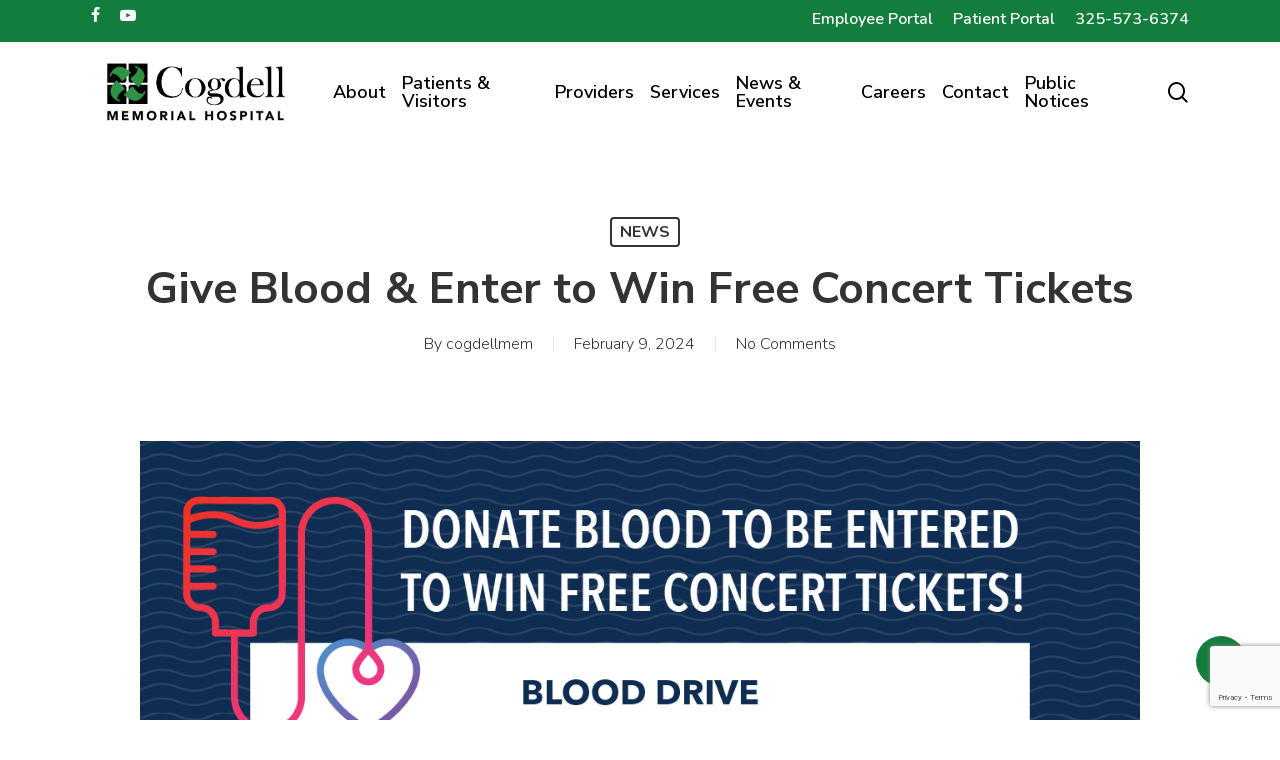

--- FILE ---
content_type: text/html; charset=UTF-8
request_url: https://cogdellhospital.com/give-blood-enter-to-win-free-concert-tickets/
body_size: 17926
content:
<!doctype html>
<html lang="en-US" class="no-js">
<head>
	<meta charset="UTF-8">
	<meta name="viewport" content="width=device-width, initial-scale=1, maximum-scale=1, user-scalable=0" /><meta name='robots' content='index, follow, max-image-preview:large, max-snippet:-1, max-video-preview:-1' />
	<style>img:is([sizes="auto" i], [sizes^="auto," i]) { contain-intrinsic-size: 3000px 1500px }</style>
	
            <script data-no-defer="1" data-ezscrex="false" data-cfasync="false" data-pagespeed-no-defer data-cookieconsent="ignore">
                var ctPublicFunctions = {"_ajax_nonce":"d24aecf55b","_rest_nonce":"def6332ac3","_ajax_url":"\/wp-admin\/admin-ajax.php","_rest_url":"https:\/\/cogdellhospital.com\/wp-json\/","data__cookies_type":"native","data__ajax_type":"rest","data__bot_detector_enabled":0,"data__frontend_data_log_enabled":1,"cookiePrefix":"","wprocket_detected":false,"host_url":"cogdellhospital.com","text__ee_click_to_select":"Click to select the whole data","text__ee_original_email":"The complete one is","text__ee_got_it":"Got it","text__ee_blocked":"Blocked","text__ee_cannot_connect":"Cannot connect","text__ee_cannot_decode":"Can not decode email. Unknown reason","text__ee_email_decoder":"CleanTalk email decoder","text__ee_wait_for_decoding":"The magic is on the way!","text__ee_decoding_process":"Please wait a few seconds while we decode the contact data."}
            </script>
        
            <script data-no-defer="1" data-ezscrex="false" data-cfasync="false" data-pagespeed-no-defer data-cookieconsent="ignore">
                var ctPublic = {"_ajax_nonce":"d24aecf55b","settings__forms__check_internal":"0","settings__forms__check_external":"0","settings__forms__force_protection":0,"settings__forms__search_test":"1","settings__forms__wc_add_to_cart":0,"settings__data__bot_detector_enabled":0,"settings__sfw__anti_crawler":0,"blog_home":"https:\/\/cogdellhospital.com\/","pixel__setting":"3","pixel__enabled":false,"pixel__url":"https:\/\/moderate11-v4.cleantalk.org\/pixel\/e98804a30737d6cc4630a22b847db6f1.gif","data__email_check_before_post":1,"data__email_check_exist_post":0,"data__cookies_type":"native","data__key_is_ok":true,"data__visible_fields_required":true,"wl_brandname":"Anti-Spam by CleanTalk","wl_brandname_short":"CleanTalk","ct_checkjs_key":347381493,"emailEncoderPassKey":"b20c3172fdac15ef917c33fb10fe33fd","bot_detector_forms_excluded":"W10=","advancedCacheExists":false,"varnishCacheExists":false,"wc_ajax_add_to_cart":true}
            </script>
        
<!-- Google Tag Manager for WordPress by gtm4wp.com -->
<script data-cfasync="false" data-pagespeed-no-defer>
	var gtm4wp_datalayer_name = "dataLayer";
	var dataLayer = dataLayer || [];
</script>
<!-- End Google Tag Manager for WordPress by gtm4wp.com -->
	<!-- This site is optimized with the Yoast SEO plugin v26.8 - https://yoast.com/product/yoast-seo-wordpress/ -->
	<title>Give Blood &amp; Enter to Win Free Concert Tickets - Cogdell Memorial Hospital</title>
	<link rel="canonical" href="https://cogdellhospital.com/give-blood-enter-to-win-free-concert-tickets/" />
	<meta property="og:locale" content="en_US" />
	<meta property="og:type" content="article" />
	<meta property="og:title" content="Give Blood &amp; Enter to Win Free Concert Tickets - Cogdell Memorial Hospital" />
	<meta property="og:description" content="Join us at our blood drive on Thursday, February 29, from 9 a.m. 4 p.m. Anyone who donates will be entered into our drawing to..." />
	<meta property="og:url" content="https://cogdellhospital.com/give-blood-enter-to-win-free-concert-tickets/" />
	<meta property="og:site_name" content="Cogdell Memorial Hospital" />
	<meta property="article:published_time" content="2024-02-09T14:58:29+00:00" />
	<meta property="article:modified_time" content="2024-02-09T14:59:18+00:00" />
	<meta property="og:image" content="https://cogdellhospital.com/wp-content/uploads/2024/02/CMH-Donate-Blood-for-Tickets.jpg" />
	<meta property="og:image:width" content="1200" />
	<meta property="og:image:height" content="630" />
	<meta property="og:image:type" content="image/jpeg" />
	<meta name="author" content="cogdellmem" />
	<meta name="twitter:card" content="summary_large_image" />
	<meta name="twitter:label1" content="Written by" />
	<meta name="twitter:data1" content="cogdellmem" />
	<meta name="twitter:label2" content="Est. reading time" />
	<meta name="twitter:data2" content="1 minute" />
	<script type="application/ld+json" class="yoast-schema-graph">{"@context":"https://schema.org","@graph":[{"@type":"Article","@id":"https://cogdellhospital.com/give-blood-enter-to-win-free-concert-tickets/#article","isPartOf":{"@id":"https://cogdellhospital.com/give-blood-enter-to-win-free-concert-tickets/"},"author":{"name":"cogdellmem","@id":"https://cogdellhospital.com/#/schema/person/90e25f5292a6cb38ddf7572165264737"},"headline":"Give Blood &#038; Enter to Win Free Concert Tickets","datePublished":"2024-02-09T14:58:29+00:00","dateModified":"2024-02-09T14:59:18+00:00","mainEntityOfPage":{"@id":"https://cogdellhospital.com/give-blood-enter-to-win-free-concert-tickets/"},"wordCount":60,"image":{"@id":"https://cogdellhospital.com/give-blood-enter-to-win-free-concert-tickets/#primaryimage"},"thumbnailUrl":"https://cogdellhospital.com/wp-content/uploads/2024/02/CMH-Donate-Blood-for-Tickets.jpg","articleSection":["News"],"inLanguage":"en-US"},{"@type":"WebPage","@id":"https://cogdellhospital.com/give-blood-enter-to-win-free-concert-tickets/","url":"https://cogdellhospital.com/give-blood-enter-to-win-free-concert-tickets/","name":"Give Blood & Enter to Win Free Concert Tickets - Cogdell Memorial Hospital","isPartOf":{"@id":"https://cogdellhospital.com/#website"},"primaryImageOfPage":{"@id":"https://cogdellhospital.com/give-blood-enter-to-win-free-concert-tickets/#primaryimage"},"image":{"@id":"https://cogdellhospital.com/give-blood-enter-to-win-free-concert-tickets/#primaryimage"},"thumbnailUrl":"https://cogdellhospital.com/wp-content/uploads/2024/02/CMH-Donate-Blood-for-Tickets.jpg","datePublished":"2024-02-09T14:58:29+00:00","dateModified":"2024-02-09T14:59:18+00:00","author":{"@id":"https://cogdellhospital.com/#/schema/person/90e25f5292a6cb38ddf7572165264737"},"breadcrumb":{"@id":"https://cogdellhospital.com/give-blood-enter-to-win-free-concert-tickets/#breadcrumb"},"inLanguage":"en-US","potentialAction":[{"@type":"ReadAction","target":["https://cogdellhospital.com/give-blood-enter-to-win-free-concert-tickets/"]}]},{"@type":"ImageObject","inLanguage":"en-US","@id":"https://cogdellhospital.com/give-blood-enter-to-win-free-concert-tickets/#primaryimage","url":"https://cogdellhospital.com/wp-content/uploads/2024/02/CMH-Donate-Blood-for-Tickets.jpg","contentUrl":"https://cogdellhospital.com/wp-content/uploads/2024/02/CMH-Donate-Blood-for-Tickets.jpg","width":1200,"height":630},{"@type":"BreadcrumbList","@id":"https://cogdellhospital.com/give-blood-enter-to-win-free-concert-tickets/#breadcrumb","itemListElement":[{"@type":"ListItem","position":1,"name":"Home","item":"https://cogdellhospital.com/"},{"@type":"ListItem","position":2,"name":"Give Blood &#038; Enter to Win Free Concert Tickets"}]},{"@type":"WebSite","@id":"https://cogdellhospital.com/#website","url":"https://cogdellhospital.com/","name":"Cogdell Memorial Hospital","description":"Snyder, Texas","potentialAction":[{"@type":"SearchAction","target":{"@type":"EntryPoint","urlTemplate":"https://cogdellhospital.com/?s={search_term_string}"},"query-input":{"@type":"PropertyValueSpecification","valueRequired":true,"valueName":"search_term_string"}}],"inLanguage":"en-US"},{"@type":"Person","@id":"https://cogdellhospital.com/#/schema/person/90e25f5292a6cb38ddf7572165264737","name":"cogdellmem","image":{"@type":"ImageObject","inLanguage":"en-US","@id":"https://cogdellhospital.com/#/schema/person/image/","url":"https://secure.gravatar.com/avatar/966009d2fe8302b5f3bd998e3d22c1594087d653bfa0f6ff32af3796910e722c?s=96&d=mm&r=g","contentUrl":"https://secure.gravatar.com/avatar/966009d2fe8302b5f3bd998e3d22c1594087d653bfa0f6ff32af3796910e722c?s=96&d=mm&r=g","caption":"cogdellmem"},"sameAs":["https://cogdellhospital.com"],"url":"https://cogdellhospital.com/author/cogdellmem/"}]}</script>
	<!-- / Yoast SEO plugin. -->


<link rel='dns-prefetch' href='//fonts.googleapis.com' />
<link rel="alternate" type="application/rss+xml" title="Cogdell Memorial Hospital &raquo; Feed" href="https://cogdellhospital.com/feed/" />
<link rel="alternate" type="application/rss+xml" title="Cogdell Memorial Hospital &raquo; Comments Feed" href="https://cogdellhospital.com/comments/feed/" />
<script type="text/javascript">
/* <![CDATA[ */
window._wpemojiSettings = {"baseUrl":"https:\/\/s.w.org\/images\/core\/emoji\/16.0.1\/72x72\/","ext":".png","svgUrl":"https:\/\/s.w.org\/images\/core\/emoji\/16.0.1\/svg\/","svgExt":".svg","source":{"concatemoji":"https:\/\/cogdellhospital.com\/wp-includes\/js\/wp-emoji-release.min.js?ver=6.8.3"}};
/*! This file is auto-generated */
!function(s,n){var o,i,e;function c(e){try{var t={supportTests:e,timestamp:(new Date).valueOf()};sessionStorage.setItem(o,JSON.stringify(t))}catch(e){}}function p(e,t,n){e.clearRect(0,0,e.canvas.width,e.canvas.height),e.fillText(t,0,0);var t=new Uint32Array(e.getImageData(0,0,e.canvas.width,e.canvas.height).data),a=(e.clearRect(0,0,e.canvas.width,e.canvas.height),e.fillText(n,0,0),new Uint32Array(e.getImageData(0,0,e.canvas.width,e.canvas.height).data));return t.every(function(e,t){return e===a[t]})}function u(e,t){e.clearRect(0,0,e.canvas.width,e.canvas.height),e.fillText(t,0,0);for(var n=e.getImageData(16,16,1,1),a=0;a<n.data.length;a++)if(0!==n.data[a])return!1;return!0}function f(e,t,n,a){switch(t){case"flag":return n(e,"\ud83c\udff3\ufe0f\u200d\u26a7\ufe0f","\ud83c\udff3\ufe0f\u200b\u26a7\ufe0f")?!1:!n(e,"\ud83c\udde8\ud83c\uddf6","\ud83c\udde8\u200b\ud83c\uddf6")&&!n(e,"\ud83c\udff4\udb40\udc67\udb40\udc62\udb40\udc65\udb40\udc6e\udb40\udc67\udb40\udc7f","\ud83c\udff4\u200b\udb40\udc67\u200b\udb40\udc62\u200b\udb40\udc65\u200b\udb40\udc6e\u200b\udb40\udc67\u200b\udb40\udc7f");case"emoji":return!a(e,"\ud83e\udedf")}return!1}function g(e,t,n,a){var r="undefined"!=typeof WorkerGlobalScope&&self instanceof WorkerGlobalScope?new OffscreenCanvas(300,150):s.createElement("canvas"),o=r.getContext("2d",{willReadFrequently:!0}),i=(o.textBaseline="top",o.font="600 32px Arial",{});return e.forEach(function(e){i[e]=t(o,e,n,a)}),i}function t(e){var t=s.createElement("script");t.src=e,t.defer=!0,s.head.appendChild(t)}"undefined"!=typeof Promise&&(o="wpEmojiSettingsSupports",i=["flag","emoji"],n.supports={everything:!0,everythingExceptFlag:!0},e=new Promise(function(e){s.addEventListener("DOMContentLoaded",e,{once:!0})}),new Promise(function(t){var n=function(){try{var e=JSON.parse(sessionStorage.getItem(o));if("object"==typeof e&&"number"==typeof e.timestamp&&(new Date).valueOf()<e.timestamp+604800&&"object"==typeof e.supportTests)return e.supportTests}catch(e){}return null}();if(!n){if("undefined"!=typeof Worker&&"undefined"!=typeof OffscreenCanvas&&"undefined"!=typeof URL&&URL.createObjectURL&&"undefined"!=typeof Blob)try{var e="postMessage("+g.toString()+"("+[JSON.stringify(i),f.toString(),p.toString(),u.toString()].join(",")+"));",a=new Blob([e],{type:"text/javascript"}),r=new Worker(URL.createObjectURL(a),{name:"wpTestEmojiSupports"});return void(r.onmessage=function(e){c(n=e.data),r.terminate(),t(n)})}catch(e){}c(n=g(i,f,p,u))}t(n)}).then(function(e){for(var t in e)n.supports[t]=e[t],n.supports.everything=n.supports.everything&&n.supports[t],"flag"!==t&&(n.supports.everythingExceptFlag=n.supports.everythingExceptFlag&&n.supports[t]);n.supports.everythingExceptFlag=n.supports.everythingExceptFlag&&!n.supports.flag,n.DOMReady=!1,n.readyCallback=function(){n.DOMReady=!0}}).then(function(){return e}).then(function(){var e;n.supports.everything||(n.readyCallback(),(e=n.source||{}).concatemoji?t(e.concatemoji):e.wpemoji&&e.twemoji&&(t(e.twemoji),t(e.wpemoji)))}))}((window,document),window._wpemojiSettings);
/* ]]> */
</script>
<style id='wp-emoji-styles-inline-css' type='text/css'>

	img.wp-smiley, img.emoji {
		display: inline !important;
		border: none !important;
		box-shadow: none !important;
		height: 1em !important;
		width: 1em !important;
		margin: 0 0.07em !important;
		vertical-align: -0.1em !important;
		background: none !important;
		padding: 0 !important;
	}
</style>
<link rel='stylesheet' id='wp-block-library-css' href='https://cogdellhospital.com/wp-includes/css/dist/block-library/style.min.css?ver=6.8.3' type='text/css' media='all' />
<style id='classic-theme-styles-inline-css' type='text/css'>
/*! This file is auto-generated */
.wp-block-button__link{color:#fff;background-color:#32373c;border-radius:9999px;box-shadow:none;text-decoration:none;padding:calc(.667em + 2px) calc(1.333em + 2px);font-size:1.125em}.wp-block-file__button{background:#32373c;color:#fff;text-decoration:none}
</style>
<style id='global-styles-inline-css' type='text/css'>
:root{--wp--preset--aspect-ratio--square: 1;--wp--preset--aspect-ratio--4-3: 4/3;--wp--preset--aspect-ratio--3-4: 3/4;--wp--preset--aspect-ratio--3-2: 3/2;--wp--preset--aspect-ratio--2-3: 2/3;--wp--preset--aspect-ratio--16-9: 16/9;--wp--preset--aspect-ratio--9-16: 9/16;--wp--preset--color--black: #000000;--wp--preset--color--cyan-bluish-gray: #abb8c3;--wp--preset--color--white: #ffffff;--wp--preset--color--pale-pink: #f78da7;--wp--preset--color--vivid-red: #cf2e2e;--wp--preset--color--luminous-vivid-orange: #ff6900;--wp--preset--color--luminous-vivid-amber: #fcb900;--wp--preset--color--light-green-cyan: #7bdcb5;--wp--preset--color--vivid-green-cyan: #00d084;--wp--preset--color--pale-cyan-blue: #8ed1fc;--wp--preset--color--vivid-cyan-blue: #0693e3;--wp--preset--color--vivid-purple: #9b51e0;--wp--preset--gradient--vivid-cyan-blue-to-vivid-purple: linear-gradient(135deg,rgba(6,147,227,1) 0%,rgb(155,81,224) 100%);--wp--preset--gradient--light-green-cyan-to-vivid-green-cyan: linear-gradient(135deg,rgb(122,220,180) 0%,rgb(0,208,130) 100%);--wp--preset--gradient--luminous-vivid-amber-to-luminous-vivid-orange: linear-gradient(135deg,rgba(252,185,0,1) 0%,rgba(255,105,0,1) 100%);--wp--preset--gradient--luminous-vivid-orange-to-vivid-red: linear-gradient(135deg,rgba(255,105,0,1) 0%,rgb(207,46,46) 100%);--wp--preset--gradient--very-light-gray-to-cyan-bluish-gray: linear-gradient(135deg,rgb(238,238,238) 0%,rgb(169,184,195) 100%);--wp--preset--gradient--cool-to-warm-spectrum: linear-gradient(135deg,rgb(74,234,220) 0%,rgb(151,120,209) 20%,rgb(207,42,186) 40%,rgb(238,44,130) 60%,rgb(251,105,98) 80%,rgb(254,248,76) 100%);--wp--preset--gradient--blush-light-purple: linear-gradient(135deg,rgb(255,206,236) 0%,rgb(152,150,240) 100%);--wp--preset--gradient--blush-bordeaux: linear-gradient(135deg,rgb(254,205,165) 0%,rgb(254,45,45) 50%,rgb(107,0,62) 100%);--wp--preset--gradient--luminous-dusk: linear-gradient(135deg,rgb(255,203,112) 0%,rgb(199,81,192) 50%,rgb(65,88,208) 100%);--wp--preset--gradient--pale-ocean: linear-gradient(135deg,rgb(255,245,203) 0%,rgb(182,227,212) 50%,rgb(51,167,181) 100%);--wp--preset--gradient--electric-grass: linear-gradient(135deg,rgb(202,248,128) 0%,rgb(113,206,126) 100%);--wp--preset--gradient--midnight: linear-gradient(135deg,rgb(2,3,129) 0%,rgb(40,116,252) 100%);--wp--preset--font-size--small: 13px;--wp--preset--font-size--medium: 20px;--wp--preset--font-size--large: 36px;--wp--preset--font-size--x-large: 42px;--wp--preset--spacing--20: 0.44rem;--wp--preset--spacing--30: 0.67rem;--wp--preset--spacing--40: 1rem;--wp--preset--spacing--50: 1.5rem;--wp--preset--spacing--60: 2.25rem;--wp--preset--spacing--70: 3.38rem;--wp--preset--spacing--80: 5.06rem;--wp--preset--shadow--natural: 6px 6px 9px rgba(0, 0, 0, 0.2);--wp--preset--shadow--deep: 12px 12px 50px rgba(0, 0, 0, 0.4);--wp--preset--shadow--sharp: 6px 6px 0px rgba(0, 0, 0, 0.2);--wp--preset--shadow--outlined: 6px 6px 0px -3px rgba(255, 255, 255, 1), 6px 6px rgba(0, 0, 0, 1);--wp--preset--shadow--crisp: 6px 6px 0px rgba(0, 0, 0, 1);}:where(.is-layout-flex){gap: 0.5em;}:where(.is-layout-grid){gap: 0.5em;}body .is-layout-flex{display: flex;}.is-layout-flex{flex-wrap: wrap;align-items: center;}.is-layout-flex > :is(*, div){margin: 0;}body .is-layout-grid{display: grid;}.is-layout-grid > :is(*, div){margin: 0;}:where(.wp-block-columns.is-layout-flex){gap: 2em;}:where(.wp-block-columns.is-layout-grid){gap: 2em;}:where(.wp-block-post-template.is-layout-flex){gap: 1.25em;}:where(.wp-block-post-template.is-layout-grid){gap: 1.25em;}.has-black-color{color: var(--wp--preset--color--black) !important;}.has-cyan-bluish-gray-color{color: var(--wp--preset--color--cyan-bluish-gray) !important;}.has-white-color{color: var(--wp--preset--color--white) !important;}.has-pale-pink-color{color: var(--wp--preset--color--pale-pink) !important;}.has-vivid-red-color{color: var(--wp--preset--color--vivid-red) !important;}.has-luminous-vivid-orange-color{color: var(--wp--preset--color--luminous-vivid-orange) !important;}.has-luminous-vivid-amber-color{color: var(--wp--preset--color--luminous-vivid-amber) !important;}.has-light-green-cyan-color{color: var(--wp--preset--color--light-green-cyan) !important;}.has-vivid-green-cyan-color{color: var(--wp--preset--color--vivid-green-cyan) !important;}.has-pale-cyan-blue-color{color: var(--wp--preset--color--pale-cyan-blue) !important;}.has-vivid-cyan-blue-color{color: var(--wp--preset--color--vivid-cyan-blue) !important;}.has-vivid-purple-color{color: var(--wp--preset--color--vivid-purple) !important;}.has-black-background-color{background-color: var(--wp--preset--color--black) !important;}.has-cyan-bluish-gray-background-color{background-color: var(--wp--preset--color--cyan-bluish-gray) !important;}.has-white-background-color{background-color: var(--wp--preset--color--white) !important;}.has-pale-pink-background-color{background-color: var(--wp--preset--color--pale-pink) !important;}.has-vivid-red-background-color{background-color: var(--wp--preset--color--vivid-red) !important;}.has-luminous-vivid-orange-background-color{background-color: var(--wp--preset--color--luminous-vivid-orange) !important;}.has-luminous-vivid-amber-background-color{background-color: var(--wp--preset--color--luminous-vivid-amber) !important;}.has-light-green-cyan-background-color{background-color: var(--wp--preset--color--light-green-cyan) !important;}.has-vivid-green-cyan-background-color{background-color: var(--wp--preset--color--vivid-green-cyan) !important;}.has-pale-cyan-blue-background-color{background-color: var(--wp--preset--color--pale-cyan-blue) !important;}.has-vivid-cyan-blue-background-color{background-color: var(--wp--preset--color--vivid-cyan-blue) !important;}.has-vivid-purple-background-color{background-color: var(--wp--preset--color--vivid-purple) !important;}.has-black-border-color{border-color: var(--wp--preset--color--black) !important;}.has-cyan-bluish-gray-border-color{border-color: var(--wp--preset--color--cyan-bluish-gray) !important;}.has-white-border-color{border-color: var(--wp--preset--color--white) !important;}.has-pale-pink-border-color{border-color: var(--wp--preset--color--pale-pink) !important;}.has-vivid-red-border-color{border-color: var(--wp--preset--color--vivid-red) !important;}.has-luminous-vivid-orange-border-color{border-color: var(--wp--preset--color--luminous-vivid-orange) !important;}.has-luminous-vivid-amber-border-color{border-color: var(--wp--preset--color--luminous-vivid-amber) !important;}.has-light-green-cyan-border-color{border-color: var(--wp--preset--color--light-green-cyan) !important;}.has-vivid-green-cyan-border-color{border-color: var(--wp--preset--color--vivid-green-cyan) !important;}.has-pale-cyan-blue-border-color{border-color: var(--wp--preset--color--pale-cyan-blue) !important;}.has-vivid-cyan-blue-border-color{border-color: var(--wp--preset--color--vivid-cyan-blue) !important;}.has-vivid-purple-border-color{border-color: var(--wp--preset--color--vivid-purple) !important;}.has-vivid-cyan-blue-to-vivid-purple-gradient-background{background: var(--wp--preset--gradient--vivid-cyan-blue-to-vivid-purple) !important;}.has-light-green-cyan-to-vivid-green-cyan-gradient-background{background: var(--wp--preset--gradient--light-green-cyan-to-vivid-green-cyan) !important;}.has-luminous-vivid-amber-to-luminous-vivid-orange-gradient-background{background: var(--wp--preset--gradient--luminous-vivid-amber-to-luminous-vivid-orange) !important;}.has-luminous-vivid-orange-to-vivid-red-gradient-background{background: var(--wp--preset--gradient--luminous-vivid-orange-to-vivid-red) !important;}.has-very-light-gray-to-cyan-bluish-gray-gradient-background{background: var(--wp--preset--gradient--very-light-gray-to-cyan-bluish-gray) !important;}.has-cool-to-warm-spectrum-gradient-background{background: var(--wp--preset--gradient--cool-to-warm-spectrum) !important;}.has-blush-light-purple-gradient-background{background: var(--wp--preset--gradient--blush-light-purple) !important;}.has-blush-bordeaux-gradient-background{background: var(--wp--preset--gradient--blush-bordeaux) !important;}.has-luminous-dusk-gradient-background{background: var(--wp--preset--gradient--luminous-dusk) !important;}.has-pale-ocean-gradient-background{background: var(--wp--preset--gradient--pale-ocean) !important;}.has-electric-grass-gradient-background{background: var(--wp--preset--gradient--electric-grass) !important;}.has-midnight-gradient-background{background: var(--wp--preset--gradient--midnight) !important;}.has-small-font-size{font-size: var(--wp--preset--font-size--small) !important;}.has-medium-font-size{font-size: var(--wp--preset--font-size--medium) !important;}.has-large-font-size{font-size: var(--wp--preset--font-size--large) !important;}.has-x-large-font-size{font-size: var(--wp--preset--font-size--x-large) !important;}
:where(.wp-block-post-template.is-layout-flex){gap: 1.25em;}:where(.wp-block-post-template.is-layout-grid){gap: 1.25em;}
:where(.wp-block-columns.is-layout-flex){gap: 2em;}:where(.wp-block-columns.is-layout-grid){gap: 2em;}
:root :where(.wp-block-pullquote){font-size: 1.5em;line-height: 1.6;}
</style>
<link rel='stylesheet' id='cleantalk-public-css-css' href='https://cogdellhospital.com/wp-content/plugins/cleantalk-spam-protect/css/cleantalk-public.min.css?ver=6.71.1_1769479607' type='text/css' media='all' />
<link rel='stylesheet' id='cleantalk-email-decoder-css-css' href='https://cogdellhospital.com/wp-content/plugins/cleantalk-spam-protect/css/cleantalk-email-decoder.min.css?ver=6.71.1_1769479607' type='text/css' media='all' />
<link rel='stylesheet' id='contact-form-7-css' href='https://cogdellhospital.com/wp-content/plugins/contact-form-7/includes/css/styles.css?ver=6.1.4' type='text/css' media='all' />
<link rel='stylesheet' id='salient-social-css' href='https://cogdellhospital.com/wp-content/plugins/salient-social/css/style.css?ver=1.2.2' type='text/css' media='all' />
<style id='salient-social-inline-css' type='text/css'>

  .sharing-default-minimal .nectar-love.loved,
  body .nectar-social[data-color-override="override"].fixed > a:before, 
  body .nectar-social[data-color-override="override"].fixed .nectar-social-inner a,
  .sharing-default-minimal .nectar-social[data-color-override="override"] .nectar-social-inner a:hover,
  .nectar-social.vertical[data-color-override="override"] .nectar-social-inner a:hover {
    background-color: #137d3e;
  }
  .nectar-social.hover .nectar-love.loved,
  .nectar-social.hover > .nectar-love-button a:hover,
  .nectar-social[data-color-override="override"].hover > div a:hover,
  #single-below-header .nectar-social[data-color-override="override"].hover > div a:hover,
  .nectar-social[data-color-override="override"].hover .share-btn:hover,
  .sharing-default-minimal .nectar-social[data-color-override="override"] .nectar-social-inner a {
    border-color: #137d3e;
  }
  #single-below-header .nectar-social.hover .nectar-love.loved i,
  #single-below-header .nectar-social.hover[data-color-override="override"] a:hover,
  #single-below-header .nectar-social.hover[data-color-override="override"] a:hover i,
  #single-below-header .nectar-social.hover .nectar-love-button a:hover i,
  .nectar-love:hover i,
  .hover .nectar-love:hover .total_loves,
  .nectar-love.loved i,
  .nectar-social.hover .nectar-love.loved .total_loves,
  .nectar-social.hover .share-btn:hover, 
  .nectar-social[data-color-override="override"].hover .nectar-social-inner a:hover,
  .nectar-social[data-color-override="override"].hover > div:hover span,
  .sharing-default-minimal .nectar-social[data-color-override="override"] .nectar-social-inner a:not(:hover) i,
  .sharing-default-minimal .nectar-social[data-color-override="override"] .nectar-social-inner a:not(:hover) {
    color: #137d3e;
  }
</style>
<link rel='stylesheet' id='wp-job-manager-job-listings-css' href='https://cogdellhospital.com/wp-content/plugins/wp-job-manager/assets/dist/css/job-listings.css?ver=598383a28ac5f9f156e4' type='text/css' media='all' />
<link rel='stylesheet' id='font-awesome-css' href='https://cogdellhospital.com/wp-content/themes/salient/css/font-awesome-legacy.min.css?ver=4.7.1' type='text/css' media='all' />
<link rel='stylesheet' id='parent-style-css' href='https://cogdellhospital.com/wp-content/themes/salient/style.css?ver=6.8.3' type='text/css' media='all' />
<link rel='stylesheet' id='salient-grid-system-css' href='https://cogdellhospital.com/wp-content/themes/salient/css/build/grid-system.css?ver=14.0.5' type='text/css' media='all' />
<link rel='stylesheet' id='main-styles-css' href='https://cogdellhospital.com/wp-content/themes/salient/css/build/style.css?ver=14.0.5' type='text/css' media='all' />
<style id='main-styles-inline-css' type='text/css'>
html:not(.page-trans-loaded) { background-color: #ffffff; }
</style>
<link rel='stylesheet' id='nectar-header-secondary-nav-css' href='https://cogdellhospital.com/wp-content/themes/salient/css/build/header/header-secondary-nav.css?ver=14.0.5' type='text/css' media='all' />
<link rel='stylesheet' id='nectar-single-styles-css' href='https://cogdellhospital.com/wp-content/themes/salient/css/build/single.css?ver=14.0.5' type='text/css' media='all' />
<link rel='stylesheet' id='nectar_default_font_open_sans-css' href='https://fonts.googleapis.com/css?family=Open+Sans%3A300%2C400%2C600%2C700&#038;subset=latin%2Clatin-ext' type='text/css' media='all' />
<link rel='stylesheet' id='responsive-css' href='https://cogdellhospital.com/wp-content/themes/salient/css/build/responsive.css?ver=14.0.5' type='text/css' media='all' />
<link rel='stylesheet' id='select2-css' href='https://cogdellhospital.com/wp-content/themes/salient/css/build/plugins/select2.css?ver=4.0.1' type='text/css' media='all' />
<link rel='stylesheet' id='skin-material-css' href='https://cogdellhospital.com/wp-content/themes/salient/css/build/skin-material.css?ver=14.0.5' type='text/css' media='all' />
<link rel='stylesheet' id='salient-wp-menu-dynamic-css' href='https://cogdellhospital.com/wp-content/uploads/salient/menu-dynamic.css?ver=66824' type='text/css' media='all' />
<link rel='stylesheet' id='msl-main-css' href='https://cogdellhospital.com/wp-content/plugins/master-slider/public/assets/css/masterslider.main.css?ver=3.11.0' type='text/css' media='all' />
<link rel='stylesheet' id='msl-custom-css' href='https://cogdellhospital.com/wp-content/uploads/master-slider/custom.css?ver=7.8' type='text/css' media='all' />
<link rel='stylesheet' id='dynamic-css-css' href='https://cogdellhospital.com/wp-content/themes/salient/css/salient-dynamic-styles.css?ver=6433' type='text/css' media='all' />
<style id='dynamic-css-inline-css' type='text/css'>
#page-header-bg[data-post-hs="default_minimal"] .inner-wrap{text-align:center}#page-header-bg[data-post-hs="default_minimal"] .inner-wrap >a,.material #page-header-bg.fullscreen-header .inner-wrap >a{color:#fff;font-weight:600;border:2px solid rgba(255,255,255,0.4);padding:4px 10px;margin:5px 6px 0 5px;display:inline-block;transition:all 0.2s ease;-webkit-transition:all 0.2s ease;font-size:14px;line-height:18px}body.material #page-header-bg.fullscreen-header .inner-wrap >a{margin-bottom:15px;}body.material #page-header-bg.fullscreen-header .inner-wrap >a{border:none;padding:6px 10px}body[data-button-style^="rounded"] #page-header-bg[data-post-hs="default_minimal"] .inner-wrap >a,body[data-button-style^="rounded"].material #page-header-bg.fullscreen-header .inner-wrap >a{border-radius:100px}body.single [data-post-hs="default_minimal"] #single-below-header span,body.single .heading-title[data-header-style="default_minimal"] #single-below-header span{line-height:14px;}#page-header-bg[data-post-hs="default_minimal"] #single-below-header{text-align:center;position:relative;z-index:100}#page-header-bg[data-post-hs="default_minimal"] #single-below-header span{float:none;display:inline-block}#page-header-bg[data-post-hs="default_minimal"] .inner-wrap >a:hover,#page-header-bg[data-post-hs="default_minimal"] .inner-wrap >a:focus{border-color:transparent}#page-header-bg.fullscreen-header .avatar,#page-header-bg[data-post-hs="default_minimal"] .avatar{border-radius:100%}#page-header-bg.fullscreen-header .meta-author span,#page-header-bg[data-post-hs="default_minimal"] .meta-author span{display:block}#page-header-bg.fullscreen-header .meta-author img{margin-bottom:0;height:50px;width:auto}#page-header-bg[data-post-hs="default_minimal"] .meta-author img{margin-bottom:0;height:40px;width:auto}#page-header-bg[data-post-hs="default_minimal"] .author-section{position:absolute;bottom:30px}#page-header-bg.fullscreen-header .meta-author,#page-header-bg[data-post-hs="default_minimal"] .meta-author{font-size:18px}#page-header-bg.fullscreen-header .author-section .meta-date,#page-header-bg[data-post-hs="default_minimal"] .author-section .meta-date{font-size:12px;color:rgba(255,255,255,0.8)}#page-header-bg.fullscreen-header .author-section .meta-date i{font-size:12px}#page-header-bg[data-post-hs="default_minimal"] .author-section .meta-date i{font-size:11px;line-height:14px}#page-header-bg[data-post-hs="default_minimal"] .author-section .avatar-post-info{position:relative;top:-5px}#page-header-bg.fullscreen-header .author-section a,#page-header-bg[data-post-hs="default_minimal"] .author-section a{display:block;margin-bottom:-2px}#page-header-bg[data-post-hs="default_minimal"] .author-section a{font-size:14px;line-height:14px}#page-header-bg.fullscreen-header .author-section a:hover,#page-header-bg[data-post-hs="default_minimal"] .author-section a:hover{color:rgba(255,255,255,0.85)!important}#page-header-bg.fullscreen-header .author-section,#page-header-bg[data-post-hs="default_minimal"] .author-section{width:100%;z-index:10;text-align:center}#page-header-bg.fullscreen-header .author-section{margin-top:25px;}#page-header-bg.fullscreen-header .author-section span,#page-header-bg[data-post-hs="default_minimal"] .author-section span{padding-left:0;line-height:20px;font-size:20px}#page-header-bg.fullscreen-header .author-section .avatar-post-info,#page-header-bg[data-post-hs="default_minimal"] .author-section .avatar-post-info{margin-left:10px}#page-header-bg.fullscreen-header .author-section .avatar-post-info,#page-header-bg.fullscreen-header .author-section .meta-author,#page-header-bg[data-post-hs="default_minimal"] .author-section .avatar-post-info,#page-header-bg[data-post-hs="default_minimal"] .author-section .meta-author{text-align:left;display:inline-block;top:9px}@media only screen and (min-width :690px) and (max-width :999px){body.single-post #page-header-bg[data-post-hs="default_minimal"]{padding-top:10%;padding-bottom:10%;}}@media only screen and (max-width :690px){#ajax-content-wrap #page-header-bg[data-post-hs="default_minimal"] #single-below-header span:not(.rich-snippet-hidden),#ajax-content-wrap .row.heading-title[data-header-style="default_minimal"] .col.section-title span.meta-category{display:inline-block;}.container-wrap[data-remove-post-comment-number="0"][data-remove-post-author="0"][data-remove-post-date="0"] .heading-title[data-header-style="default_minimal"] #single-below-header > span,#page-header-bg[data-post-hs="default_minimal"] .span_6[data-remove-post-comment-number="0"][data-remove-post-author="0"][data-remove-post-date="0"] #single-below-header > span{padding:0 8px;}.container-wrap[data-remove-post-comment-number="0"][data-remove-post-author="0"][data-remove-post-date="0"] .heading-title[data-header-style="default_minimal"] #single-below-header span,#page-header-bg[data-post-hs="default_minimal"] .span_6[data-remove-post-comment-number="0"][data-remove-post-author="0"][data-remove-post-date="0"] #single-below-header span{font-size:13px;line-height:10px;}.material #page-header-bg.fullscreen-header .author-section{margin-top:5px;}#page-header-bg.fullscreen-header .author-section{bottom:20px;}#page-header-bg.fullscreen-header .author-section .meta-date:not(.updated){margin-top:-4px;display:block;}#page-header-bg.fullscreen-header .author-section .avatar-post-info{margin:10px 0 0 0;}}#page-header-bg h1,#page-header-bg .subheader,.nectar-box-roll .overlaid-content h1,.nectar-box-roll .overlaid-content .subheader,#page-header-bg #portfolio-nav a i,body .section-title #portfolio-nav a:hover i,.page-header-no-bg h1,.page-header-no-bg span,#page-header-bg #portfolio-nav a i,#page-header-bg span,#page-header-bg #single-below-header a:hover,#page-header-bg #single-below-header a:focus,#page-header-bg.fullscreen-header .author-section a{color:#ffffff!important;}body #page-header-bg .pinterest-share i,body #page-header-bg .facebook-share i,body #page-header-bg .linkedin-share i,body #page-header-bg .twitter-share i,body #page-header-bg .google-plus-share i,body #page-header-bg .icon-salient-heart,body #page-header-bg .icon-salient-heart-2{color:#ffffff;}#page-header-bg[data-post-hs="default_minimal"] .inner-wrap > a:not(:hover){color:#ffffff;border-color:rgba(255,255,255,0.4);}.single #page-header-bg #single-below-header > span{border-color:rgba(255,255,255,0.4);}body .section-title #portfolio-nav a:hover i{opacity:0.75;}.single #page-header-bg .blog-title #single-meta .nectar-social.hover > div a,.single #page-header-bg .blog-title #single-meta > div a,.single #page-header-bg .blog-title #single-meta ul .n-shortcode a,#page-header-bg .blog-title #single-meta .nectar-social.hover .share-btn{border-color:rgba(255,255,255,0.4);}.single #page-header-bg .blog-title #single-meta .nectar-social.hover > div a:hover,#page-header-bg .blog-title #single-meta .nectar-social.hover .share-btn:hover,.single #page-header-bg .blog-title #single-meta div > a:hover,.single #page-header-bg .blog-title #single-meta ul .n-shortcode a:hover,.single #page-header-bg .blog-title #single-meta ul li:not(.meta-share-count):hover > a{border-color:rgba(255,255,255,1);}.single #page-header-bg #single-meta div span,.single #page-header-bg #single-meta > div a,.single #page-header-bg #single-meta > div i{color:#ffffff!important;}.single #page-header-bg #single-meta ul .meta-share-count .nectar-social a i{color:rgba(255,255,255,0.7)!important;}.single #page-header-bg #single-meta ul .meta-share-count .nectar-social a:hover i{color:rgba(255,255,255,1)!important;}@media only screen and (min-width:1000px){body #ajax-content-wrap.no-scroll{min-height:calc(100vh - 142px);height:calc(100vh - 142px)!important;}}@media only screen and (min-width:1000px){#page-header-wrap.fullscreen-header,#page-header-wrap.fullscreen-header #page-header-bg,html:not(.nectar-box-roll-loaded) .nectar-box-roll > #page-header-bg.fullscreen-header,.nectar_fullscreen_zoom_recent_projects,#nectar_fullscreen_rows:not(.afterLoaded) > div{height:calc(100vh - 141px);}.wpb_row.vc_row-o-full-height.top-level,.wpb_row.vc_row-o-full-height.top-level > .col.span_12{min-height:calc(100vh - 141px);}html:not(.nectar-box-roll-loaded) .nectar-box-roll > #page-header-bg.fullscreen-header{top:142px;}.nectar-slider-wrap[data-fullscreen="true"]:not(.loaded),.nectar-slider-wrap[data-fullscreen="true"]:not(.loaded) .swiper-container{height:calc(100vh - 140px)!important;}.admin-bar .nectar-slider-wrap[data-fullscreen="true"]:not(.loaded),.admin-bar .nectar-slider-wrap[data-fullscreen="true"]:not(.loaded) .swiper-container{height:calc(100vh - 140px - 32px)!important;}}@media only screen and (max-width:999px){.using-mobile-browser #nectar_fullscreen_rows:not(.afterLoaded):not([data-mobile-disable="on"]) > div{height:calc(100vh - 136px);}.using-mobile-browser .wpb_row.vc_row-o-full-height.top-level,.using-mobile-browser .wpb_row.vc_row-o-full-height.top-level > .col.span_12,[data-permanent-transparent="1"].using-mobile-browser .wpb_row.vc_row-o-full-height.top-level,[data-permanent-transparent="1"].using-mobile-browser .wpb_row.vc_row-o-full-height.top-level > .col.span_12{min-height:calc(100vh - 136px);}html:not(.nectar-box-roll-loaded) .nectar-box-roll > #page-header-bg.fullscreen-header,.nectar_fullscreen_zoom_recent_projects,.nectar-slider-wrap[data-fullscreen="true"]:not(.loaded),.nectar-slider-wrap[data-fullscreen="true"]:not(.loaded) .swiper-container,#nectar_fullscreen_rows:not(.afterLoaded):not([data-mobile-disable="on"]) > div{height:calc(100vh - 83px);}.wpb_row.vc_row-o-full-height.top-level,.wpb_row.vc_row-o-full-height.top-level > .col.span_12{min-height:calc(100vh - 83px);}body[data-transparent-header="false"] #ajax-content-wrap.no-scroll{min-height:calc(100vh - 83px);height:calc(100vh - 83px);}}.screen-reader-text,.nectar-skip-to-content:not(:focus){border:0;clip:rect(1px,1px,1px,1px);clip-path:inset(50%);height:1px;margin:-1px;overflow:hidden;padding:0;position:absolute!important;width:1px;word-wrap:normal!important;}
html body #header-secondary-outer nav > ul > li > a {
    font-size: 16px !important;
    line-height: 18px !important;
}
</style>
<link rel='stylesheet' id='salient-child-style-css' href='https://cogdellhospital.com/wp-content/themes/salient-child/style.css?ver=14.0.5' type='text/css' media='all' />
<link rel='stylesheet' id='redux-google-fonts-salient_redux-css' href='https://fonts.googleapis.com/css?family=Nunito+Sans%3A600%2C700%2C800%2C400%7CNunito%3A600%2C300%2C400italic%2C700%2C400&#038;subset=latin&#038;ver=1743170727' type='text/css' media='all' />
<script type="text/javascript" src="https://cogdellhospital.com/wp-content/plugins/cleantalk-spam-protect/js/apbct-public-bundle_gathering.min.js?ver=6.71.1_1769479607" id="apbct-public-bundle_gathering.min-js-js"></script>
<script type="text/javascript" src="https://cogdellhospital.com/wp-includes/js/jquery/jquery.min.js?ver=3.7.1" id="jquery-core-js"></script>
<script type="text/javascript" src="https://cogdellhospital.com/wp-includes/js/jquery/jquery-migrate.min.js?ver=3.4.1" id="jquery-migrate-js"></script>
<link rel="https://api.w.org/" href="https://cogdellhospital.com/wp-json/" /><link rel="alternate" title="JSON" type="application/json" href="https://cogdellhospital.com/wp-json/wp/v2/posts/15619" /><link rel="EditURI" type="application/rsd+xml" title="RSD" href="https://cogdellhospital.com/xmlrpc.php?rsd" />
<link rel='shortlink' href='https://cogdellhospital.com/?p=15619' />
<link rel="alternate" title="oEmbed (JSON)" type="application/json+oembed" href="https://cogdellhospital.com/wp-json/oembed/1.0/embed?url=https%3A%2F%2Fcogdellhospital.com%2Fgive-blood-enter-to-win-free-concert-tickets%2F" />
<link rel="alternate" title="oEmbed (XML)" type="text/xml+oembed" href="https://cogdellhospital.com/wp-json/oembed/1.0/embed?url=https%3A%2F%2Fcogdellhospital.com%2Fgive-blood-enter-to-win-free-concert-tickets%2F&#038;format=xml" />
<script>var ms_grabbing_curosr = 'https://cogdellhospital.com/wp-content/plugins/master-slider/public/assets/css/common/grabbing.cur', ms_grab_curosr = 'https://cogdellhospital.com/wp-content/plugins/master-slider/public/assets/css/common/grab.cur';</script>
<meta name="generator" content="MasterSlider 3.11.0 - Responsive Touch Image Slider | avt.li/msf" />

<!-- Google Tag Manager for WordPress by gtm4wp.com -->
<!-- GTM Container placement set to manual -->
<script data-cfasync="false" data-pagespeed-no-defer type="text/javascript">
	var dataLayer_content = {"pagePostType":"post","pagePostType2":"single-post","pageCategory":["news"],"pagePostAuthor":"cogdellmem"};
	dataLayer.push( dataLayer_content );
</script>
<script data-cfasync="false" data-pagespeed-no-defer type="text/javascript">
(function(w,d,s,l,i){w[l]=w[l]||[];w[l].push({'gtm.start':
new Date().getTime(),event:'gtm.js'});var f=d.getElementsByTagName(s)[0],
j=d.createElement(s),dl=l!='dataLayer'?'&l='+l:'';j.async=true;j.src=
'//www.googletagmanager.com/gtm.js?id='+i+dl;f.parentNode.insertBefore(j,f);
})(window,document,'script','dataLayer','GTM-N9FMT6F');
</script>
<!-- End Google Tag Manager for WordPress by gtm4wp.com --><script type="text/javascript"> var root = document.getElementsByTagName( "html" )[0]; root.setAttribute( "class", "js" ); </script><meta name="generator" content="Powered by WPBakery Page Builder - drag and drop page builder for WordPress."/>
<link rel="icon" href="https://cogdellhospital.com/wp-content/uploads/2018/06/cropped-CMH-favicon-2-32x32.jpg" sizes="32x32" />
<link rel="icon" href="https://cogdellhospital.com/wp-content/uploads/2018/06/cropped-CMH-favicon-2-192x192.jpg" sizes="192x192" />
<link rel="apple-touch-icon" href="https://cogdellhospital.com/wp-content/uploads/2018/06/cropped-CMH-favicon-2-180x180.jpg" />
<meta name="msapplication-TileImage" content="https://cogdellhospital.com/wp-content/uploads/2018/06/cropped-CMH-favicon-2-270x270.jpg" />
<noscript><style> .wpb_animate_when_almost_visible { opacity: 1; }</style></noscript></head><body class="wp-singular post-template-default single single-post postid-15619 single-format-standard wp-theme-salient wp-child-theme-salient-child _masterslider _ms_version_3.11.0 material salient-child-theme wpb-js-composer js-comp-ver-6.7.1 vc_responsive" data-footer-reveal="false" data-footer-reveal-shadow="none" data-header-format="default" data-body-border="off" data-boxed-style="" data-header-breakpoint="1000" data-dropdown-style="minimal" data-cae="easeOutQuart" data-cad="700" data-megamenu-width="full-width" data-aie="zoom-out" data-ls="magnific" data-apte="standard" data-hhun="0" data-fancy-form-rcs="1" data-form-style="minimal" data-form-submit="regular" data-is="minimal" data-button-style="slightly_rounded_shadow" data-user-account-button="false" data-flex-cols="true" data-col-gap="default" data-header-inherit-rc="false" data-header-search="true" data-animated-anchors="true" data-ajax-transitions="true" data-full-width-header="false" data-slide-out-widget-area="true" data-slide-out-widget-area-style="slide-out-from-right" data-user-set-ocm="off" data-loading-animation="none" data-bg-header="false" data-responsive="1" data-ext-responsive="true" data-ext-padding="90" data-header-resize="1" data-header-color="custom" data-transparent-header="false" data-cart="false" data-remove-m-parallax="" data-remove-m-video-bgs="" data-m-animate="0" data-force-header-trans-color="light" data-smooth-scrolling="0" data-permanent-transparent="false" >
	
	<script type="text/javascript">
	 (function(window, document) {

		 if(navigator.userAgent.match(/(Android|iPod|iPhone|iPad|BlackBerry|IEMobile|Opera Mini)/)) {
			 document.body.className += " using-mobile-browser mobile ";
		 }

		 if( !("ontouchstart" in window) ) {

			 var body = document.querySelector("body");
			 var winW = window.innerWidth;
			 var bodyW = body.clientWidth;

			 if (winW > bodyW + 4) {
				 body.setAttribute("style", "--scroll-bar-w: " + (winW - bodyW - 4) + "px");
			 } else {
				 body.setAttribute("style", "--scroll-bar-w: 0px");
			 }
		 }

	 })(window, document);
   </script>
<!-- GTM Container placement set to manual -->
<!-- Google Tag Manager (noscript) -->
				<noscript><iframe src="https://www.googletagmanager.com/ns.html?id=GTM-N9FMT6F" height="0" width="0" style="display:none;visibility:hidden" aria-hidden="true"></iframe></noscript>
<!-- End Google Tag Manager (noscript) --><a href="#ajax-content-wrap" class="nectar-skip-to-content">Skip to main content</a><div class="ocm-effect-wrap"><div class="ocm-effect-wrap-inner"><div id="ajax-loading-screen" data-disable-mobile="1" data-disable-fade-on-click="0" data-effect="standard" data-method="standard"><div class="loading-icon none"><div class="material-icon">
									 <div class="spinner">
										 <div class="right-side"><div class="bar"></div></div>
										 <div class="left-side"><div class="bar"></div></div>
									 </div>
									 <div class="spinner color-2">
										 <div class="right-side"><div class="bar"></div></div>
										 <div class="left-side"><div class="bar"></div></div>
									 </div>
								 </div></div></div>	
	<div id="header-space" data-secondary-header-display="full" data-header-mobile-fixed='1'></div> 
	
		<div id="header-outer" data-has-menu="true" data-has-buttons="yes" data-header-button_style="default" data-using-pr-menu="false" data-mobile-fixed="1" data-ptnm="false" data-lhe="animated_underline" data-user-set-bg="#ffffff" data-format="default" data-permanent-transparent="false" data-megamenu-rt="1" data-remove-fixed="0" data-header-resize="1" data-cart="false" data-transparency-option="0" data-box-shadow="small" data-shrink-num="5" data-using-secondary="1" data-using-logo="1" data-logo-height="80" data-m-logo-height="60" data-padding="10" data-full-width="false" data-condense="false" >
			
	<div id="header-secondary-outer" class="default" data-mobile="display_full" data-remove-fixed="0" data-lhe="animated_underline" data-secondary-text="false" data-full-width="false" data-mobile-fixed="1" data-permanent-transparent="false" >
		<div class="container">
			<nav>
				<ul id="social"><li><a target="_blank" rel="noopener" href="https://www.facebook.com/CogdellHospital/"><span class="screen-reader-text">facebook</span><i class="fa fa-facebook" aria-hidden="true"></i> </a></li><li><a target="_blank" rel="noopener" href="https://www.youtube.com/channel/UC_P_XG9maZEHx-RujoLMcRw"><span class="screen-reader-text">youtube</span><i class="fa fa-youtube-play" aria-hidden="true"></i> </a></li></ul>					<ul class="sf-menu">
						<li id="menu-item-5898" class="menu-item menu-item-type-post_type menu-item-object-page nectar-regular-menu-item menu-item-5898"><a href="https://cogdellhospital.com/employee-portal/"><span class="menu-title-text">Employee Portal</span></a></li>
<li id="menu-item-5830" class="menu-item menu-item-type-custom menu-item-object-custom nectar-regular-menu-item menu-item-5830"><a href="https://cogdellhospital.iqhealth.com/"><span class="menu-title-text">Patient Portal</span></a></li>
<li id="menu-item-5827" class="menu-item menu-item-type-custom menu-item-object-custom nectar-regular-menu-item menu-item-5827"><a href="tel:3255736374"><span class="menu-title-text">325-573-6374</span></a></li>
					</ul>
									
			</nav>
		</div>
	</div>
	

<div id="search-outer" class="nectar">
	<div id="search">
		<div class="container">
			 <div id="search-box">
				 <div class="inner-wrap">
					 <div class="col span_12">
						  <form role="search" action="https://cogdellhospital.com/" method="GET">
														 <input type="text" name="s"  value="" aria-label="Search" placeholder="Search" />
							 
						<span>Hit enter to search or ESC to close</span>
												</form>
					</div><!--/span_12-->
				</div><!--/inner-wrap-->
			 </div><!--/search-box-->
			 <div id="close"><a href="#"><span class="screen-reader-text">Close Search</span>
				<span class="close-wrap"> <span class="close-line close-line1"></span> <span class="close-line close-line2"></span> </span>				 </a></div>
		 </div><!--/container-->
	</div><!--/search-->
</div><!--/search-outer-->

<header id="top">
	<div class="container">
		<div class="row">
			<div class="col span_3">
								<a id="logo" href="https://cogdellhospital.com" data-supplied-ml-starting-dark="false" data-supplied-ml-starting="false" data-supplied-ml="false" >
					<img class="stnd skip-lazy default-logo" width="1275" height="478" alt="Cogdell Memorial Hospital" src="https://cogdellhospital.com/wp-content/uploads/2018/04/CMH-logo.png" srcset="https://cogdellhospital.com/wp-content/uploads/2018/04/CMH-logo.png 1x, https://cogdellhospital.com/wp-content/uploads/2018/04/CMH-logo.png 2x" />				</a>
							</div><!--/span_3-->

			<div class="col span_9 col_last">
									<div class="nectar-mobile-only mobile-header"><div class="inner"></div></div>
									<a class="mobile-search" href="#searchbox"><span class="nectar-icon icon-salient-search" aria-hidden="true"></span><span class="screen-reader-text">search</span></a>
														<div class="slide-out-widget-area-toggle mobile-icon slide-out-from-right" data-custom-color="false" data-icon-animation="simple-transform">
						<div> <a href="#sidewidgetarea" aria-label="Navigation Menu" aria-expanded="false" class="closed">
							<span class="screen-reader-text">Menu</span><span aria-hidden="true"> <i class="lines-button x2"> <i class="lines"></i> </i> </span>
						</a></div>
					</div>
				
									<nav>
													<ul class="sf-menu">
								<li id="menu-item-5888" class="megamenu menu-item menu-item-type-post_type menu-item-object-page menu-item-has-children nectar-regular-menu-item menu-item-5888"><a href="https://cogdellhospital.com/about/"><span class="menu-title-text">About</span></a>
<ul class="sub-menu">
	<li id="menu-item-6217" class="menu-item menu-item-type-custom menu-item-object-custom menu-item-has-children nectar-regular-menu-item menu-item-6217"><a href="#"><span class="menu-title-text">About</span><span class="sf-sub-indicator"><i class="fa fa-angle-right icon-in-menu" aria-hidden="true"></i></span></a>
	<ul class="sub-menu">
		<li id="menu-item-6209" class="menu-item menu-item-type-post_type menu-item-object-page nectar-regular-menu-item menu-item-6209"><a href="https://cogdellhospital.com/about/"><span class="menu-title-text">About Cogdell</span></a></li>
		<li id="menu-item-6210" class="menu-item menu-item-type-post_type menu-item-object-page nectar-regular-menu-item menu-item-6210"><a href="https://cogdellhospital.com/about/administration/"><span class="menu-title-text">Administration</span></a></li>
		<li id="menu-item-6211" class="menu-item menu-item-type-post_type menu-item-object-page nectar-regular-menu-item menu-item-6211"><a href="https://cogdellhospital.com/about/board-of-directors/"><span class="menu-title-text">Board of Directors</span></a></li>
		<li id="menu-item-11955" class="menu-item menu-item-type-post_type menu-item-object-page nectar-regular-menu-item menu-item-11955"><a href="https://cogdellhospital.com/public-notices/"><span class="menu-title-text">Public Notices</span></a></li>
	</ul>
</li>
	<li id="menu-item-6218" class="menu-item menu-item-type-custom menu-item-object-custom menu-item-has-children nectar-regular-menu-item menu-item-6218"><a href="#"><span class="menu-title-text">Foundation</span><span class="sf-sub-indicator"><i class="fa fa-angle-right icon-in-menu" aria-hidden="true"></i></span></a>
	<ul class="sub-menu">
		<li id="menu-item-6212" class="menu-item menu-item-type-post_type menu-item-object-page nectar-regular-menu-item menu-item-6212"><a href="https://cogdellhospital.com/about/cogdell-foundation/"><span class="menu-title-text">Cogdell Foundation</span></a></li>
		<li id="menu-item-6213" class="menu-item menu-item-type-post_type menu-item-object-page nectar-regular-menu-item menu-item-6213"><a href="https://cogdellhospital.com/about/foundation-background/"><span class="menu-title-text">Foundation Background</span></a></li>
		<li id="menu-item-6214" class="menu-item menu-item-type-post_type menu-item-object-page nectar-regular-menu-item menu-item-6214"><a href="https://cogdellhospital.com/about/foundation-donors/"><span class="menu-title-text">Foundation Donors</span></a></li>
		<li id="menu-item-6215" class="menu-item menu-item-type-post_type menu-item-object-page nectar-regular-menu-item menu-item-6215"><a href="https://cogdellhospital.com/about/foundation-giving/"><span class="menu-title-text">Giving</span></a></li>
	</ul>
</li>
</ul>
</li>
<li id="menu-item-6696" class="megamenu menu-item menu-item-type-custom menu-item-object-custom menu-item-has-children nectar-regular-menu-item menu-item-6696"><a href="#"><span class="menu-title-text">Patients &#038; Visitors</span></a>
<ul class="sub-menu">
	<li id="menu-item-6204" class="menu-item menu-item-type-custom menu-item-object-custom menu-item-has-children nectar-regular-menu-item menu-item-6204"><a href="#"><span class="menu-title-text">Billing</span><span class="sf-sub-indicator"><i class="fa fa-angle-right icon-in-menu" aria-hidden="true"></i></span></a>
	<ul class="sub-menu">
		<li id="menu-item-5892" class="menu-item menu-item-type-post_type menu-item-object-page nectar-regular-menu-item menu-item-5892"><a href="https://cogdellhospital.com/patients-visitors/billing-faq/"><span class="menu-title-text">Billing FAQs</span></a></li>
		<li id="menu-item-16448" class="menu-item menu-item-type-custom menu-item-object-custom nectar-regular-menu-item menu-item-16448"><a href="https://secure.claraprice.net/price-transparency/cogdell-memorial-tx"><span class="menu-title-text">Price Transparency</span></a></li>
		<li id="menu-item-5893" class="menu-item menu-item-type-custom menu-item-object-custom nectar-regular-menu-item menu-item-5893"><a target="_blank" href="https://cogdellhospital.paymyhealthbill.com"><span class="menu-title-text">Pay My Bill</span></a></li>
	</ul>
</li>
	<li id="menu-item-6206" class="menu-item menu-item-type-custom menu-item-object-custom menu-item-has-children nectar-regular-menu-item menu-item-6206"><a href="#"><span class="menu-title-text">Records</span><span class="sf-sub-indicator"><i class="fa fa-angle-right icon-in-menu" aria-hidden="true"></i></span></a>
	<ul class="sub-menu">
		<li id="menu-item-5917" class="menu-item menu-item-type-post_type menu-item-object-page nectar-regular-menu-item menu-item-5917"><a href="https://cogdellhospital.com/patients-visitors/patient-education/"><span class="menu-title-text">Patient Education</span></a></li>
		<li id="menu-item-5915" class="menu-item menu-item-type-post_type menu-item-object-page nectar-regular-menu-item menu-item-5915"><a href="https://cogdellhospital.com/patients-visitors/patient-forms/"><span class="menu-title-text">Patient Forms</span></a></li>
		<li id="menu-item-5921" class="menu-item menu-item-type-custom menu-item-object-custom nectar-regular-menu-item menu-item-5921"><a target="_blank" href="https://cogdellhospital.iqhealth.com/"><span class="menu-title-text">Patient Portal</span></a></li>
		<li id="menu-item-16427" class="menu-item menu-item-type-post_type menu-item-object-page nectar-regular-menu-item menu-item-16427"><a href="https://cogdellhospital.com/medical-records-request/"><span class="menu-title-text">Medical Records Request</span></a></li>
	</ul>
</li>
	<li id="menu-item-6205" class="menu-item menu-item-type-custom menu-item-object-custom menu-item-has-children nectar-regular-menu-item menu-item-6205"><a href="#"><span class="menu-title-text">Services</span><span class="sf-sub-indicator"><i class="fa fa-angle-right icon-in-menu" aria-hidden="true"></i></span></a>
	<ul class="sub-menu">
		<li id="menu-item-5894" class="menu-item menu-item-type-post_type menu-item-object-page nectar-regular-menu-item menu-item-5894"><a href="https://cogdellhospital.com/patients-visitors/auxiliary-volunteers/"><span class="menu-title-text">Auxiliary &#038; Volunteers</span></a></li>
		<li id="menu-item-5928" class="menu-item menu-item-type-post_type menu-item-object-page nectar-regular-menu-item menu-item-5928"><a href="https://cogdellhospital.com/patients-visitors/dining-services/"><span class="menu-title-text">Dining Services</span></a></li>
		<li id="menu-item-5926" class="menu-item menu-item-type-post_type menu-item-object-page nectar-regular-menu-item menu-item-5926"><a href="https://cogdellhospital.com/patients-visitors/visitor-information/"><span class="menu-title-text">Visitor Information</span></a></li>
	</ul>
</li>
</ul>
</li>
<li id="menu-item-5972" class="menu-item menu-item-type-post_type menu-item-object-page nectar-regular-menu-item menu-item-5972"><a href="https://cogdellhospital.com/providers/"><span class="menu-title-text">Providers</span></a></li>
<li id="menu-item-6036" class="megamenu columns-4 menu-item menu-item-type-post_type menu-item-object-page menu-item-has-children nectar-regular-menu-item menu-item-6036"><a href="https://cogdellhospital.com/services/"><span class="menu-title-text">Services</span></a>
<ul class="sub-menu">
	<li id="menu-item-7379" class="menu-item menu-item-type-custom menu-item-object-custom menu-item-has-children nectar-regular-menu-item menu-item-7379"><a href="#"><span class="menu-title-text">&#8211;</span><span class="sf-sub-indicator"><i class="fa fa-angle-right icon-in-menu" aria-hidden="true"></i></span></a>
	<ul class="sub-menu">
		<li id="menu-item-6224" class="mega-menu-1 menu-item menu-item-type-post_type menu-item-object-page nectar-regular-menu-item menu-item-6224"><a href="https://cogdellhospital.com/services/emergency-and-trauma-center/"><span class="menu-title-text">Emergency and Trauma Center</span></a></li>
		<li id="menu-item-6221" class="mega-menu-1 menu-item menu-item-type-post_type menu-item-object-page nectar-regular-menu-item menu-item-6221"><a href="https://cogdellhospital.com/services/cogdell-family-clinic/"><span class="menu-title-text">Family Clinic</span></a></li>
		<li id="menu-item-6225" class="mega-menu-1 menu-item menu-item-type-post_type menu-item-object-page nectar-regular-menu-item menu-item-6225"><a href="https://cogdellhospital.com/services/general-surgery/"><span class="menu-title-text">General Surgery</span></a></li>
		<li id="menu-item-9262" class="menu-item menu-item-type-post_type menu-item-object-page nectar-regular-menu-item menu-item-9262"><a href="https://cogdellhospital.com/services/laboratory/"><span class="menu-title-text">Laboratory</span></a></li>
	</ul>
</li>
	<li id="menu-item-7381" class="menu-item menu-item-type-custom menu-item-object-custom menu-item-has-children nectar-regular-menu-item menu-item-7381"><a href="#"><span class="menu-title-text">&#8211;</span><span class="sf-sub-indicator"><i class="fa fa-angle-right icon-in-menu" aria-hidden="true"></i></span></a>
	<ul class="sub-menu">
		<li id="menu-item-13156" class="menu-item menu-item-type-post_type menu-item-object-page nectar-regular-menu-item menu-item-13156"><a href="https://cogdellhospital.com/services/mental-health/"><span class="menu-title-text">Mental Health</span></a></li>
		<li id="menu-item-6226" class="mega-menu-2 menu-item menu-item-type-post_type menu-item-object-page nectar-regular-menu-item menu-item-6226"><a href="https://cogdellhospital.com/services/obstetrics/"><span class="menu-title-text">Obstetrics &#038; Newborn Care</span></a></li>
		<li id="menu-item-6227" class="mega-menu-2 menu-item menu-item-type-post_type menu-item-object-page nectar-regular-menu-item menu-item-6227"><a href="https://cogdellhospital.com/services/orthopedics/"><span class="menu-title-text">Orthopedics</span></a></li>
		<li id="menu-item-6228" class="mega-menu-2 menu-item menu-item-type-post_type menu-item-object-page nectar-regular-menu-item menu-item-6228"><a href="https://cogdellhospital.com/services/outpatient-day-surgery/"><span class="menu-title-text">Outpatient &#038; Day Surgery</span></a></li>
		<li id="menu-item-6229" class="mega-menu-2 menu-item menu-item-type-post_type menu-item-object-page nectar-regular-menu-item menu-item-6229"><a href="https://cogdellhospital.com/services/radiology/"><span class="menu-title-text">Radiology</span></a></li>
		<li id="menu-item-6230" class="mega-menu-2 menu-item menu-item-type-post_type menu-item-object-page nectar-regular-menu-item menu-item-6230"><a href="https://cogdellhospital.com/services/rehabilitation/"><span class="menu-title-text">Rehabilitation</span></a></li>
	</ul>
</li>
	<li id="menu-item-7380" class="menu-item menu-item-type-custom menu-item-object-custom menu-item-has-children nectar-regular-menu-item menu-item-7380"><a href="#"><span class="menu-title-text">&#8211;</span><span class="sf-sub-indicator"><i class="fa fa-angle-right icon-in-menu" aria-hidden="true"></i></span></a>
	<ul class="sub-menu">
		<li id="menu-item-6231" class="mega-menu-3 menu-item menu-item-type-post_type menu-item-object-page nectar-regular-menu-item menu-item-6231"><a href="https://cogdellhospital.com/services/respiratory-therapy/"><span class="menu-title-text">Respiratory Therapy</span></a></li>
		<li id="menu-item-6222" class="mega-menu-3 menu-item menu-item-type-post_type menu-item-object-page nectar-regular-menu-item menu-item-6222"><a href="https://cogdellhospital.com/services/cogdell-specialty-clinic/"><span class="menu-title-text">Specialty Clinic</span></a></li>
		<li id="menu-item-6232" class="mega-menu-3 menu-item menu-item-type-post_type menu-item-object-page nectar-regular-menu-item menu-item-6232"><a href="https://cogdellhospital.com/services/transitional-care-program/"><span class="menu-title-text">Transitional Care Program</span></a></li>
		<li id="menu-item-6219" class="mega-menu-3 menu-item menu-item-type-post_type menu-item-object-page nectar-regular-menu-item menu-item-6219"><a href="https://cogdellhospital.com/services/cogdell-walk-in-clinic/"><span class="menu-title-text">Walk-In Clinic</span></a></li>
		<li id="menu-item-6223" class="mega-menu-3 menu-item menu-item-type-post_type menu-item-object-page nectar-regular-menu-item menu-item-6223"><a href="https://cogdellhospital.com/services/cogdell-wellness-center/"><span class="menu-title-text">Wellness Center</span></a></li>
		<li id="menu-item-6220" class="mega-menu-1 menu-item menu-item-type-post_type menu-item-object-page nectar-regular-menu-item menu-item-6220"><a href="https://cogdellhospital.com/services/advanced-wound-care/"><span class="menu-title-text">Wound Care</span></a></li>
	</ul>
</li>
</ul>
</li>
<li id="menu-item-5845" class="menu-item menu-item-type-custom menu-item-object-custom menu-item-has-children nectar-regular-menu-item menu-item-5845"><a href="#"><span class="menu-title-text">News &#038; Events</span></a>
<ul class="sub-menu">
	<li id="menu-item-16125" class="menu-item menu-item-type-custom menu-item-object-custom nectar-regular-menu-item menu-item-16125"><a href="/services/cogdell-specialty-clinic/"><span class="menu-title-text">Specialty Physicians Calendar</span></a></li>
</ul>
</li>
<li id="menu-item-11954" class="menu-item menu-item-type-post_type menu-item-object-page nectar-regular-menu-item menu-item-11954"><a href="https://cogdellhospital.com/careers/"><span class="menu-title-text">Careers</span></a></li>
<li id="menu-item-5826" class="menu-item menu-item-type-post_type menu-item-object-page menu-item-has-children nectar-regular-menu-item menu-item-5826"><a href="https://cogdellhospital.com/contact/"><span class="menu-title-text">Contact</span></a>
<ul class="sub-menu">
	<li id="menu-item-6035" class="menu-item menu-item-type-post_type menu-item-object-page nectar-regular-menu-item menu-item-6035"><a href="https://cogdellhospital.com/contact/hospital-directory/"><span class="menu-title-text">Hospital Directory</span></a></li>
	<li id="menu-item-7392" class="menu-item menu-item-type-custom menu-item-object-custom nectar-regular-menu-item menu-item-7392"><a href="https://cogdellhospital.iqhealth.com/"><span class="menu-title-text">Request an Appointment</span></a></li>
</ul>
</li>
<li id="menu-item-12343" class="menu-item menu-item-type-post_type menu-item-object-page nectar-regular-menu-item menu-item-12343"><a href="https://cogdellhospital.com/public-notices/"><span class="menu-title-text">Public Notices</span></a></li>
							</ul>
													<ul class="buttons sf-menu" data-user-set-ocm="off">

								<li id="search-btn"><div><a href="#searchbox"><span class="icon-salient-search" aria-hidden="true"></span><span class="screen-reader-text">search</span></a></div> </li>
							</ul>
						
					</nav>

					
				</div><!--/span_9-->

				
			</div><!--/row-->
					</div><!--/container-->
	</header>		
	</div>
		<div id="ajax-content-wrap">


<div class="container-wrap no-sidebar" data-midnight="dark" data-remove-post-date="0" data-remove-post-author="0" data-remove-post-comment-number="0">
	<div class="container main-content">

		
	  <div class="row heading-title hentry" data-header-style="default_minimal">
		<div class="col span_12 section-title blog-title">
						  <span class="meta-category">

					<a class="news" href="https://cogdellhospital.com/category/news/" alt="View all posts in News">News</a>			  </span>

		  		  <h1 class="entry-title">Give Blood &#038; Enter to Win Free Concert Tickets</h1>

						<div id="single-below-header" data-hide-on-mobile="false">
				<span class="meta-author vcard author"><span class="fn"><span class="author-leading">By</span> <a href="https://cogdellhospital.com/author/cogdellmem/" title="Posts by cogdellmem" rel="author">cogdellmem</a></span></span><span class="meta-date date updated">February 9, 2024</span><span class="meta-comment-count"><a href="https://cogdellhospital.com/give-blood-enter-to-win-free-concert-tickets/#respond">No Comments</a></span>			</div><!--/single-below-header-->
				</div><!--/section-title-->
	  </div><!--/row-->

	
		<div class="row">

			
			<div class="post-area col  span_12 col_last">

			
<article id="post-15619" class="post-15619 post type-post status-publish format-standard has-post-thumbnail category-news">
  
  <div class="inner-wrap">

		<div class="post-content" data-hide-featured-media="0">
      
        <span class="post-featured-img"><img width="1200" height="630" src="https://cogdellhospital.com/wp-content/uploads/2024/02/CMH-Donate-Blood-for-Tickets.jpg" class="attachment-full size-full wp-post-image" alt="" title="" decoding="async" fetchpriority="high" srcset="https://cogdellhospital.com/wp-content/uploads/2024/02/CMH-Donate-Blood-for-Tickets.jpg 1200w, https://cogdellhospital.com/wp-content/uploads/2024/02/CMH-Donate-Blood-for-Tickets-300x158.jpg 300w, https://cogdellhospital.com/wp-content/uploads/2024/02/CMH-Donate-Blood-for-Tickets-1024x538.jpg 1024w, https://cogdellhospital.com/wp-content/uploads/2024/02/CMH-Donate-Blood-for-Tickets-768x403.jpg 768w" sizes="(max-width: 1200px) 100vw, 1200px" /></span><div class="content-inner"><p style="font-weight: 400;">Join us at our blood drive on Thursday, February 29, from 9 a.m. 4 p.m. Anyone who donates will be entered into our drawing to win two tickets to see Parker McCollum in Abilene on April, 4. We will also be giving donors a box of their choice of Girl Scout Cookies for participating!</p>
</div>        
      </div><!--/post-content-->
      
    </div><!--/inner-wrap-->
    
</article>
		</div><!--/post-area-->

			
		</div><!--/row-->

		<div class="row">

			
			<div class="comments-section" data-author-bio="false">
							</div>

		</div><!--/row-->

	</div><!--/container main-content-->
	</div><!--/container-wrap-->

<div class="nectar-social fixed" data-position="" data-rm-love="0" data-color-override="override"><a href="#"><i class="icon-default-style steadysets-icon-share"></i></a><div class="nectar-social-inner"><a class='facebook-share nectar-sharing' href='#' title='Share this'> <i class='fa fa-facebook'></i> <span class='social-text'>Share</span> </a><a class='twitter-share nectar-sharing' href='#' title='Tweet this'> <i class='fa fa-twitter'></i> <span class='social-text'>Tweet</span> </a><a class='linkedin-share nectar-sharing' href='#' title='Share this'> <i class='fa fa-linkedin'></i> <span class='social-text'>Share</span> </a><a class='pinterest-share nectar-sharing' href='#' title='Pin this'> <i class='fa fa-pinterest'></i> <span class='social-text'>Pin</span> </a></div></div>
<div id="footer-outer" data-midnight="light" data-cols="3" data-custom-color="true" data-disable-copyright="false" data-matching-section-color="false" data-copyright-line="true" data-using-bg-img="false" data-bg-img-overlay="0.8" data-full-width="false" data-using-widget-area="true" data-link-hover="default">
	
		
	<div id="footer-widgets" data-has-widgets="true" data-cols="3">
		
		<div class="container">
			
						
			<div class="row">
				
								
				<div class="col span_4">
					<div id="nav_menu-8" class="widget widget_nav_menu"><h4>Quick Links</h4><div class="menu-quick-links-container"><ul id="menu-quick-links" class="menu"><li id="menu-item-16425" class="menu-item menu-item-type-post_type menu-item-object-page menu-item-16425"><a href="https://cogdellhospital.com/medical-records-request/">Medical Records Request</a></li>
<li id="menu-item-7384" class="menu-item menu-item-type-custom menu-item-object-custom menu-item-7384"><a href="https://cogdellhospital.iqhealth.com/">Request an Appointment</a></li>
<li id="menu-item-6310" class="menu-item menu-item-type-custom menu-item-object-custom menu-item-6310"><a href="/events/category/hospital-events">Calendar</a></li>
<li id="menu-item-7553" class="menu-item menu-item-type-post_type menu-item-object-page menu-item-7553"><a href="https://cogdellhospital.com/careers/">Careers</a></li>
<li id="menu-item-6274" class="menu-item menu-item-type-post_type menu-item-object-page menu-item-6274"><a href="https://cogdellhospital.com/about/cogdell-foundation/">Cogdell Foundation</a></li>
<li id="menu-item-12325" class="menu-item menu-item-type-post_type menu-item-object-page menu-item-12325"><a href="https://cogdellhospital.com/employee-portal/">Employee Portal</a></li>
<li id="menu-item-6273" class="menu-item menu-item-type-post_type menu-item-object-page menu-item-6273"><a href="https://cogdellhospital.com/providers/">Find A Provider</a></li>
<li id="menu-item-7221" class="menu-item menu-item-type-post_type menu-item-object-page menu-item-7221"><a href="https://cogdellhospital.com/foundation-giving/">Notice of Municipal Advisor</a></li>
<li id="menu-item-6277" class="menu-item menu-item-type-post_type menu-item-object-page menu-item-6277"><a href="https://cogdellhospital.com/patients-visitors/patient-education/">Patient Education</a></li>
<li id="menu-item-6275" class="menu-item menu-item-type-custom menu-item-object-custom menu-item-6275"><a href="https://cogdellhospital.paymyhealthbill.com">Pay My Bill</a></li>
<li id="menu-item-15752" class="menu-item menu-item-type-custom menu-item-object-custom menu-item-15752"><a href="https://secure.claraprice.net/price-transparency/cogdell-memorial-tx">Price Transparency</a></li>
</ul></div></div>					</div>
					
											
						<div class="col span_4">
																<div class="widget">			
									</div>
																
							</div>
							
												
						
													<div class="col span_4">
								<div id="text-2" class="widget widget_text"><h4>Cogdell Memorial Hospital</h4>			<div class="textwidget"><p><iframe loading="lazy" style="border: 0;" src="https://www.google.com/maps/embed?pb=!1m18!1m12!1m3!1d3357.9380044089025!2d-100.91924144837894!3d32.68769408090596!2m3!1f0!2f0!3f0!3m2!1i1024!2i768!4f13.1!3m3!1m2!1s0x86ff4bdec27b38e3%3A0xa482fe761f1c157e!2s1700+Cogdell+Blvd%2C+Snyder%2C+TX+79549!5e0!3m2!1sen!2sus!4v1530028083106" frameborder="0" allowfullscreen=""></iframe></p>
<p>1700 Cogdell Boulevard<br />
Snyder, Texas 79549</p>
<p><a href="tel:3255736374" target="_blank" rel="noopener">325-573-6374</a></p>
</div>
		</div>									
								</div>
														
															
							</div>
													</div><!--/container-->
					</div><!--/footer-widgets-->
					
					
  <div class="row" id="copyright" data-layout="default">
	
	<div class="container">
	   
				<div class="col span_5">
		   
			<p>&copy; 2026 Cogdell Memorial Hospital. Website produced by <a href="https://owengrp.com/?utm_source=cogdellhospital&amp;utm_medium=referral&amp;utm_campaign=website-byline" target="_blank">The Owen Group</a>.</p>
		</div><!--/span_5-->
			   
	  <div class="col span_7 col_last">
      <ul class="social">
        <li><a target="_blank" rel="noopener" href="https://www.facebook.com/CogdellHospital/"><span class="screen-reader-text">facebook</span><i class="fa fa-facebook" aria-hidden="true"></i></a></li><li><a target="_blank" rel="noopener" href="https://www.youtube.com/channel/UC_P_XG9maZEHx-RujoLMcRw"><span class="screen-reader-text">youtube</span><i class="fa fa-youtube-play" aria-hidden="true"></i></a></li><li><a target="_blank" rel="noopener" href="https://plus.google.com/113469877202728010408"><span class="screen-reader-text">google-plus</span><i class="fa fa-google" aria-hidden="true"></i></a></li>      </ul>
	  </div><!--/span_7-->
    
	  	
	</div><!--/container-->
  </div><!--/row-->
		
</div><!--/footer-outer-->


	<div id="slide-out-widget-area-bg" class="slide-out-from-right dark">
				</div>

		<div id="slide-out-widget-area" class="slide-out-from-right" data-dropdown-func="separate-dropdown-parent-link" data-back-txt="Back">

			<div class="inner-wrap">
			<div class="inner" data-prepend-menu-mobile="false">

				<a class="slide_out_area_close" href="#"><span class="screen-reader-text">Close Menu</span>
					<span class="close-wrap"> <span class="close-line close-line1"></span> <span class="close-line close-line2"></span> </span>				</a>


									<div class="off-canvas-menu-container mobile-only" role="navigation">

						
						<ul class="menu">
							<li class="megamenu menu-item menu-item-type-post_type menu-item-object-page menu-item-has-children menu-item-5888"><a href="https://cogdellhospital.com/about/">About</a>
<ul class="sub-menu">
	<li class="menu-item menu-item-type-custom menu-item-object-custom menu-item-has-children menu-item-6217"><a href="#">About</a>
	<ul class="sub-menu">
		<li class="menu-item menu-item-type-post_type menu-item-object-page menu-item-6209"><a href="https://cogdellhospital.com/about/">About Cogdell</a></li>
		<li class="menu-item menu-item-type-post_type menu-item-object-page menu-item-6210"><a href="https://cogdellhospital.com/about/administration/">Administration</a></li>
		<li class="menu-item menu-item-type-post_type menu-item-object-page menu-item-6211"><a href="https://cogdellhospital.com/about/board-of-directors/">Board of Directors</a></li>
		<li class="menu-item menu-item-type-post_type menu-item-object-page menu-item-11955"><a href="https://cogdellhospital.com/public-notices/">Public Notices</a></li>
	</ul>
</li>
	<li class="menu-item menu-item-type-custom menu-item-object-custom menu-item-has-children menu-item-6218"><a href="#">Foundation</a>
	<ul class="sub-menu">
		<li class="menu-item menu-item-type-post_type menu-item-object-page menu-item-6212"><a href="https://cogdellhospital.com/about/cogdell-foundation/">Cogdell Foundation</a></li>
		<li class="menu-item menu-item-type-post_type menu-item-object-page menu-item-6213"><a href="https://cogdellhospital.com/about/foundation-background/">Foundation Background</a></li>
		<li class="menu-item menu-item-type-post_type menu-item-object-page menu-item-6214"><a href="https://cogdellhospital.com/about/foundation-donors/">Foundation Donors</a></li>
		<li class="menu-item menu-item-type-post_type menu-item-object-page menu-item-6215"><a href="https://cogdellhospital.com/about/foundation-giving/">Giving</a></li>
	</ul>
</li>
</ul>
</li>
<li class="megamenu menu-item menu-item-type-custom menu-item-object-custom menu-item-has-children menu-item-6696"><a href="#">Patients &#038; Visitors</a>
<ul class="sub-menu">
	<li class="menu-item menu-item-type-custom menu-item-object-custom menu-item-has-children menu-item-6204"><a href="#">Billing</a>
	<ul class="sub-menu">
		<li class="menu-item menu-item-type-post_type menu-item-object-page menu-item-5892"><a href="https://cogdellhospital.com/patients-visitors/billing-faq/">Billing FAQs</a></li>
		<li class="menu-item menu-item-type-custom menu-item-object-custom menu-item-16448"><a href="https://secure.claraprice.net/price-transparency/cogdell-memorial-tx">Price Transparency</a></li>
		<li class="menu-item menu-item-type-custom menu-item-object-custom menu-item-5893"><a target="_blank" href="https://cogdellhospital.paymyhealthbill.com">Pay My Bill</a></li>
	</ul>
</li>
	<li class="menu-item menu-item-type-custom menu-item-object-custom menu-item-has-children menu-item-6206"><a href="#">Records</a>
	<ul class="sub-menu">
		<li class="menu-item menu-item-type-post_type menu-item-object-page menu-item-5917"><a href="https://cogdellhospital.com/patients-visitors/patient-education/">Patient Education</a></li>
		<li class="menu-item menu-item-type-post_type menu-item-object-page menu-item-5915"><a href="https://cogdellhospital.com/patients-visitors/patient-forms/">Patient Forms</a></li>
		<li class="menu-item menu-item-type-custom menu-item-object-custom menu-item-5921"><a target="_blank" href="https://cogdellhospital.iqhealth.com/">Patient Portal</a></li>
		<li class="menu-item menu-item-type-post_type menu-item-object-page menu-item-16427"><a href="https://cogdellhospital.com/medical-records-request/">Medical Records Request</a></li>
	</ul>
</li>
	<li class="menu-item menu-item-type-custom menu-item-object-custom menu-item-has-children menu-item-6205"><a href="#">Services</a>
	<ul class="sub-menu">
		<li class="menu-item menu-item-type-post_type menu-item-object-page menu-item-5894"><a href="https://cogdellhospital.com/patients-visitors/auxiliary-volunteers/">Auxiliary &#038; Volunteers</a></li>
		<li class="menu-item menu-item-type-post_type menu-item-object-page menu-item-5928"><a href="https://cogdellhospital.com/patients-visitors/dining-services/">Dining Services</a></li>
		<li class="menu-item menu-item-type-post_type menu-item-object-page menu-item-5926"><a href="https://cogdellhospital.com/patients-visitors/visitor-information/">Visitor Information</a></li>
	</ul>
</li>
</ul>
</li>
<li class="menu-item menu-item-type-post_type menu-item-object-page menu-item-5972"><a href="https://cogdellhospital.com/providers/">Providers</a></li>
<li class="megamenu columns-4 menu-item menu-item-type-post_type menu-item-object-page menu-item-has-children menu-item-6036"><a href="https://cogdellhospital.com/services/">Services</a>
<ul class="sub-menu">
	<li class="menu-item menu-item-type-custom menu-item-object-custom menu-item-has-children menu-item-7379"><a href="#">&#8211;</a>
	<ul class="sub-menu">
		<li class="mega-menu-1 menu-item menu-item-type-post_type menu-item-object-page menu-item-6224"><a href="https://cogdellhospital.com/services/emergency-and-trauma-center/">Emergency and Trauma Center</a></li>
		<li class="mega-menu-1 menu-item menu-item-type-post_type menu-item-object-page menu-item-6221"><a href="https://cogdellhospital.com/services/cogdell-family-clinic/">Family Clinic</a></li>
		<li class="mega-menu-1 menu-item menu-item-type-post_type menu-item-object-page menu-item-6225"><a href="https://cogdellhospital.com/services/general-surgery/">General Surgery</a></li>
		<li class="menu-item menu-item-type-post_type menu-item-object-page menu-item-9262"><a href="https://cogdellhospital.com/services/laboratory/">Laboratory</a></li>
	</ul>
</li>
	<li class="menu-item menu-item-type-custom menu-item-object-custom menu-item-has-children menu-item-7381"><a href="#">&#8211;</a>
	<ul class="sub-menu">
		<li class="menu-item menu-item-type-post_type menu-item-object-page menu-item-13156"><a href="https://cogdellhospital.com/services/mental-health/">Mental Health</a></li>
		<li class="mega-menu-2 menu-item menu-item-type-post_type menu-item-object-page menu-item-6226"><a href="https://cogdellhospital.com/services/obstetrics/">Obstetrics &#038; Newborn Care</a></li>
		<li class="mega-menu-2 menu-item menu-item-type-post_type menu-item-object-page menu-item-6227"><a href="https://cogdellhospital.com/services/orthopedics/">Orthopedics</a></li>
		<li class="mega-menu-2 menu-item menu-item-type-post_type menu-item-object-page menu-item-6228"><a href="https://cogdellhospital.com/services/outpatient-day-surgery/">Outpatient &#038; Day Surgery</a></li>
		<li class="mega-menu-2 menu-item menu-item-type-post_type menu-item-object-page menu-item-6229"><a href="https://cogdellhospital.com/services/radiology/">Radiology</a></li>
		<li class="mega-menu-2 menu-item menu-item-type-post_type menu-item-object-page menu-item-6230"><a href="https://cogdellhospital.com/services/rehabilitation/">Rehabilitation</a></li>
	</ul>
</li>
	<li class="menu-item menu-item-type-custom menu-item-object-custom menu-item-has-children menu-item-7380"><a href="#">&#8211;</a>
	<ul class="sub-menu">
		<li class="mega-menu-3 menu-item menu-item-type-post_type menu-item-object-page menu-item-6231"><a href="https://cogdellhospital.com/services/respiratory-therapy/">Respiratory Therapy</a></li>
		<li class="mega-menu-3 menu-item menu-item-type-post_type menu-item-object-page menu-item-6222"><a href="https://cogdellhospital.com/services/cogdell-specialty-clinic/">Specialty Clinic</a></li>
		<li class="mega-menu-3 menu-item menu-item-type-post_type menu-item-object-page menu-item-6232"><a href="https://cogdellhospital.com/services/transitional-care-program/">Transitional Care Program</a></li>
		<li class="mega-menu-3 menu-item menu-item-type-post_type menu-item-object-page menu-item-6219"><a href="https://cogdellhospital.com/services/cogdell-walk-in-clinic/">Walk-In Clinic</a></li>
		<li class="mega-menu-3 menu-item menu-item-type-post_type menu-item-object-page menu-item-6223"><a href="https://cogdellhospital.com/services/cogdell-wellness-center/">Wellness Center</a></li>
		<li class="mega-menu-1 menu-item menu-item-type-post_type menu-item-object-page menu-item-6220"><a href="https://cogdellhospital.com/services/advanced-wound-care/">Wound Care</a></li>
	</ul>
</li>
</ul>
</li>
<li class="menu-item menu-item-type-custom menu-item-object-custom menu-item-has-children menu-item-5845"><a href="#">News &#038; Events</a>
<ul class="sub-menu">
	<li class="menu-item menu-item-type-custom menu-item-object-custom menu-item-16125"><a href="/services/cogdell-specialty-clinic/">Specialty Physicians Calendar</a></li>
</ul>
</li>
<li class="menu-item menu-item-type-post_type menu-item-object-page menu-item-11954"><a href="https://cogdellhospital.com/careers/">Careers</a></li>
<li class="menu-item menu-item-type-post_type menu-item-object-page menu-item-has-children menu-item-5826"><a href="https://cogdellhospital.com/contact/">Contact</a>
<ul class="sub-menu">
	<li class="menu-item menu-item-type-post_type menu-item-object-page menu-item-6035"><a href="https://cogdellhospital.com/contact/hospital-directory/">Hospital Directory</a></li>
	<li class="menu-item menu-item-type-custom menu-item-object-custom menu-item-7392"><a href="https://cogdellhospital.iqhealth.com/">Request an Appointment</a></li>
</ul>
</li>
<li class="menu-item menu-item-type-post_type menu-item-object-page menu-item-12343"><a href="https://cogdellhospital.com/public-notices/">Public Notices</a></li>

						</ul>

						<ul class="menu secondary-header-items">
													</ul>
					</div>
					
				</div>

				<div class="bottom-meta-wrap"><ul class="off-canvas-social-links"><li><a target="_blank" rel="noopener" href="https://www.facebook.com/CogdellHospital/"><i class="fa fa-facebook"></i></a></li><li><a target="_blank" rel="noopener" href="https://www.youtube.com/channel/UC_P_XG9maZEHx-RujoLMcRw"><i class="fa fa-youtube-play"></i></a></li><li><a target="_blank" rel="noopener" href="https://plus.google.com/113469877202728010408"><i class="fa fa-google"></i></a></li></ul></div><!--/bottom-meta-wrap--></div> <!--/inner-wrap-->
				</div>
		
</div> <!--/ajax-content-wrap-->

	<a id="to-top" href="#" class="
	mobile-enabled	"><i class="fa fa-angle-up"></i></a>
	</div></div><!--/ocm-effect-wrap--><img alt="Cleantalk Pixel" title="Cleantalk Pixel" id="apbct_pixel" style="display: none;" src="https://moderate11-v4.cleantalk.org/pixel/e98804a30737d6cc4630a22b847db6f1.gif"><script>				
                    document.addEventListener('DOMContentLoaded', function () {
                        setTimeout(function(){
                            if( document.querySelectorAll('[name^=ct_checkjs]').length > 0 ) {
                                if (typeof apbct_public_sendREST === 'function' && typeof apbct_js_keys__set_input_value === 'function') {
                                    apbct_public_sendREST(
                                    'js_keys__get',
                                    { callback: apbct_js_keys__set_input_value })
                                }
                            }
                        },0)					    
                    })				
                </script><script type="speculationrules">
{"prefetch":[{"source":"document","where":{"and":[{"href_matches":"\/*"},{"not":{"href_matches":["\/wp-*.php","\/wp-admin\/*","\/wp-content\/uploads\/*","\/wp-content\/*","\/wp-content\/plugins\/*","\/wp-content\/themes\/salient-child\/*","\/wp-content\/themes\/salient\/*","\/*\\?(.+)"]}},{"not":{"selector_matches":"a[rel~=\"nofollow\"]"}},{"not":{"selector_matches":".no-prefetch, .no-prefetch a"}}]},"eagerness":"conservative"}]}
</script>
<script>(function(){var s=document.createElement('script');var e = !document.body ? document.querySelector('head'):document.body;s.src='https://acsbapp.com/apps/app/dist/js/app.js';s.setAttribute('data-source', 'WordPress');s.setAttribute('data-plugin-version', '2.12');s.defer=true;s.onload=function(){acsbJS.init({
                statementLink     : '',
                footerHtml        : 'Web Accessibility Solution Provided By The Owen Group',
                hideMobile        : false,
                hideTrigger       : false,
                language          : 'en',
                position          : 'left',
                leadColor         : '#137d3e',
                triggerColor      : '#137d3e',
                triggerRadius     : '10px',
                triggerPositionX  : 'left',
                triggerPositionY  : 'bottom',
                triggerIcon       : 'wheels',
                triggerSize       : 'big',
                triggerOffsetX    : 20,
                triggerOffsetY    : 20,
                mobile            : {
                    triggerSize       : 'small',
                    triggerPositionX  : 'right',
                    triggerPositionY  : 'bottom',
                    triggerOffsetX    : 10,
                    triggerOffsetY    : 10,
                    triggerRadius     : '50%'
                }
            });
        };
    e.appendChild(s);}());</script><link rel='stylesheet' id='magnific-css' href='https://cogdellhospital.com/wp-content/themes/salient/css/build/plugins/magnific.css?ver=8.6.0' type='text/css' media='all' />
<link rel='stylesheet' id='nectar-ocm-core-css' href='https://cogdellhospital.com/wp-content/themes/salient/css/build/off-canvas/core.css?ver=14.0.5' type='text/css' media='all' />
<link rel='stylesheet' id='nectar-ocm-slide-out-right-material-css' href='https://cogdellhospital.com/wp-content/themes/salient/css/build/off-canvas/slide-out-right-material.css?ver=14.0.5' type='text/css' media='all' />
<script type="text/javascript" src="https://cogdellhospital.com/wp-includes/js/dist/hooks.min.js?ver=4d63a3d491d11ffd8ac6" id="wp-hooks-js"></script>
<script type="text/javascript" src="https://cogdellhospital.com/wp-includes/js/dist/i18n.min.js?ver=5e580eb46a90c2b997e6" id="wp-i18n-js"></script>
<script type="text/javascript" id="wp-i18n-js-after">
/* <![CDATA[ */
wp.i18n.setLocaleData( { 'text direction\u0004ltr': [ 'ltr' ] } );
/* ]]> */
</script>
<script type="text/javascript" src="https://cogdellhospital.com/wp-content/plugins/contact-form-7/includes/swv/js/index.js?ver=6.1.4" id="swv-js"></script>
<script type="text/javascript" id="contact-form-7-js-before">
/* <![CDATA[ */
var wpcf7 = {
    "api": {
        "root": "https:\/\/cogdellhospital.com\/wp-json\/",
        "namespace": "contact-form-7\/v1"
    },
    "cached": 1
};
/* ]]> */
</script>
<script type="text/javascript" src="https://cogdellhospital.com/wp-content/plugins/contact-form-7/includes/js/index.js?ver=6.1.4" id="contact-form-7-js"></script>
<script type="text/javascript" id="salient-social-js-extra">
/* <![CDATA[ */
var nectarLove = {"ajaxurl":"https:\/\/cogdellhospital.com\/wp-admin\/admin-ajax.php","postID":"15619","rooturl":"https:\/\/cogdellhospital.com","loveNonce":"72cf0fbe31"};
/* ]]> */
</script>
<script type="text/javascript" src="https://cogdellhospital.com/wp-content/plugins/salient-social/js/salient-social.js?ver=1.2.2" id="salient-social-js"></script>
<script type="text/javascript" src="https://cogdellhospital.com/wp-content/plugins/duracelltomi-google-tag-manager/dist/js/gtm4wp-form-move-tracker.js?ver=1.22.3" id="gtm4wp-form-move-tracker-js"></script>
<script type="text/javascript" src="https://cogdellhospital.com/wp-content/themes/salient/js/build/third-party/jquery.easing.min.js?ver=1.3" id="jquery-easing-js"></script>
<script type="text/javascript" src="https://cogdellhospital.com/wp-content/themes/salient/js/build/third-party/jquery.mousewheel.min.js?ver=3.1.13" id="jquery-mousewheel-js"></script>
<script type="text/javascript" src="https://cogdellhospital.com/wp-content/themes/salient/js/build/priority.js?ver=14.0.5" id="nectar_priority-js"></script>
<script type="text/javascript" src="https://cogdellhospital.com/wp-content/themes/salient/js/build/third-party/transit.min.js?ver=0.9.9" id="nectar-transit-js"></script>
<script type="text/javascript" src="https://cogdellhospital.com/wp-content/themes/salient/js/build/third-party/waypoints.js?ver=4.0.2" id="nectar-waypoints-js"></script>
<script type="text/javascript" src="https://cogdellhospital.com/wp-content/plugins/salient-portfolio/js/third-party/imagesLoaded.min.js?ver=4.1.4" id="imagesLoaded-js"></script>
<script type="text/javascript" src="https://cogdellhospital.com/wp-content/themes/salient/js/build/third-party/hoverintent.min.js?ver=1.9" id="hoverintent-js"></script>
<script type="text/javascript" src="https://cogdellhospital.com/wp-content/themes/salient/js/build/third-party/magnific.js?ver=7.0.1" id="magnific-js"></script>
<script type="text/javascript" src="https://cogdellhospital.com/wp-content/themes/salient/js/build/third-party/anime.min.js?ver=4.5.1" id="anime-js"></script>
<script type="text/javascript" src="https://cogdellhospital.com/wp-content/themes/salient/js/build/third-party/superfish.js?ver=1.5.8" id="superfish-js"></script>
<script type="text/javascript" id="nectar-frontend-js-extra">
/* <![CDATA[ */
var nectarLove = {"ajaxurl":"https:\/\/cogdellhospital.com\/wp-admin\/admin-ajax.php","postID":"15619","rooturl":"https:\/\/cogdellhospital.com","disqusComments":"false","loveNonce":"72cf0fbe31","mapApiKey":""};
var nectarOptions = {"quick_search":"false","header_entrance":"false","mobile_header_format":"default","ocm_btn_position":"default","left_header_dropdown_func":"default","ajax_add_to_cart":"0","ocm_remove_ext_menu_items":"remove_images","woo_product_filter_toggle":"0","woo_sidebar_toggles":"true","woo_sticky_sidebar":"0","woo_minimal_product_hover":"default","woo_minimal_product_effect":"default","woo_related_upsell_carousel":"false","woo_product_variable_select":"default"};
var nectar_front_i18n = {"next":"Next","previous":"Previous"};
/* ]]> */
</script>
<script type="text/javascript" src="https://cogdellhospital.com/wp-content/themes/salient/js/build/init.js?ver=14.0.5" id="nectar-frontend-js"></script>
<script type="text/javascript" src="https://cogdellhospital.com/wp-content/themes/salient/js/build/third-party/stickkit.js?ver=1.0" id="stickykit-js"></script>
<script type="text/javascript" src="https://cogdellhospital.com/wp-content/plugins/salient-core/js/third-party/touchswipe.min.js?ver=1.0" id="touchswipe-js"></script>
<script type="text/javascript" src="https://cogdellhospital.com/wp-content/themes/salient/js/build/third-party/select2.min.js?ver=4.0.1" id="select2-js"></script>
<script type="text/javascript" src="https://www.google.com/recaptcha/api.js?render=6LfQYpoUAAAAABXc-xaUzO7vPlzSuRPb0IHCkiJv&amp;ver=3.0" id="google-recaptcha-js"></script>
<script type="text/javascript" src="https://cogdellhospital.com/wp-includes/js/dist/vendor/wp-polyfill.min.js?ver=3.15.0" id="wp-polyfill-js"></script>
<script type="text/javascript" id="wpcf7-recaptcha-js-before">
/* <![CDATA[ */
var wpcf7_recaptcha = {
    "sitekey": "6LfQYpoUAAAAABXc-xaUzO7vPlzSuRPb0IHCkiJv",
    "actions": {
        "homepage": "homepage",
        "contactform": "contactform"
    }
};
/* ]]> */
</script>
<script type="text/javascript" src="https://cogdellhospital.com/wp-content/plugins/contact-form-7/modules/recaptcha/index.js?ver=6.1.4" id="wpcf7-recaptcha-js"></script>
</body>
</html>

--- FILE ---
content_type: text/html; charset=utf-8
request_url: https://www.google.com/recaptcha/api2/anchor?ar=1&k=6LfQYpoUAAAAABXc-xaUzO7vPlzSuRPb0IHCkiJv&co=aHR0cHM6Ly9jb2dkZWxsaG9zcGl0YWwuY29tOjQ0Mw..&hl=en&v=N67nZn4AqZkNcbeMu4prBgzg&size=invisible&anchor-ms=20000&execute-ms=30000&cb=2ety1yxsw6i6
body_size: 48749
content:
<!DOCTYPE HTML><html dir="ltr" lang="en"><head><meta http-equiv="Content-Type" content="text/html; charset=UTF-8">
<meta http-equiv="X-UA-Compatible" content="IE=edge">
<title>reCAPTCHA</title>
<style type="text/css">
/* cyrillic-ext */
@font-face {
  font-family: 'Roboto';
  font-style: normal;
  font-weight: 400;
  font-stretch: 100%;
  src: url(//fonts.gstatic.com/s/roboto/v48/KFO7CnqEu92Fr1ME7kSn66aGLdTylUAMa3GUBHMdazTgWw.woff2) format('woff2');
  unicode-range: U+0460-052F, U+1C80-1C8A, U+20B4, U+2DE0-2DFF, U+A640-A69F, U+FE2E-FE2F;
}
/* cyrillic */
@font-face {
  font-family: 'Roboto';
  font-style: normal;
  font-weight: 400;
  font-stretch: 100%;
  src: url(//fonts.gstatic.com/s/roboto/v48/KFO7CnqEu92Fr1ME7kSn66aGLdTylUAMa3iUBHMdazTgWw.woff2) format('woff2');
  unicode-range: U+0301, U+0400-045F, U+0490-0491, U+04B0-04B1, U+2116;
}
/* greek-ext */
@font-face {
  font-family: 'Roboto';
  font-style: normal;
  font-weight: 400;
  font-stretch: 100%;
  src: url(//fonts.gstatic.com/s/roboto/v48/KFO7CnqEu92Fr1ME7kSn66aGLdTylUAMa3CUBHMdazTgWw.woff2) format('woff2');
  unicode-range: U+1F00-1FFF;
}
/* greek */
@font-face {
  font-family: 'Roboto';
  font-style: normal;
  font-weight: 400;
  font-stretch: 100%;
  src: url(//fonts.gstatic.com/s/roboto/v48/KFO7CnqEu92Fr1ME7kSn66aGLdTylUAMa3-UBHMdazTgWw.woff2) format('woff2');
  unicode-range: U+0370-0377, U+037A-037F, U+0384-038A, U+038C, U+038E-03A1, U+03A3-03FF;
}
/* math */
@font-face {
  font-family: 'Roboto';
  font-style: normal;
  font-weight: 400;
  font-stretch: 100%;
  src: url(//fonts.gstatic.com/s/roboto/v48/KFO7CnqEu92Fr1ME7kSn66aGLdTylUAMawCUBHMdazTgWw.woff2) format('woff2');
  unicode-range: U+0302-0303, U+0305, U+0307-0308, U+0310, U+0312, U+0315, U+031A, U+0326-0327, U+032C, U+032F-0330, U+0332-0333, U+0338, U+033A, U+0346, U+034D, U+0391-03A1, U+03A3-03A9, U+03B1-03C9, U+03D1, U+03D5-03D6, U+03F0-03F1, U+03F4-03F5, U+2016-2017, U+2034-2038, U+203C, U+2040, U+2043, U+2047, U+2050, U+2057, U+205F, U+2070-2071, U+2074-208E, U+2090-209C, U+20D0-20DC, U+20E1, U+20E5-20EF, U+2100-2112, U+2114-2115, U+2117-2121, U+2123-214F, U+2190, U+2192, U+2194-21AE, U+21B0-21E5, U+21F1-21F2, U+21F4-2211, U+2213-2214, U+2216-22FF, U+2308-230B, U+2310, U+2319, U+231C-2321, U+2336-237A, U+237C, U+2395, U+239B-23B7, U+23D0, U+23DC-23E1, U+2474-2475, U+25AF, U+25B3, U+25B7, U+25BD, U+25C1, U+25CA, U+25CC, U+25FB, U+266D-266F, U+27C0-27FF, U+2900-2AFF, U+2B0E-2B11, U+2B30-2B4C, U+2BFE, U+3030, U+FF5B, U+FF5D, U+1D400-1D7FF, U+1EE00-1EEFF;
}
/* symbols */
@font-face {
  font-family: 'Roboto';
  font-style: normal;
  font-weight: 400;
  font-stretch: 100%;
  src: url(//fonts.gstatic.com/s/roboto/v48/KFO7CnqEu92Fr1ME7kSn66aGLdTylUAMaxKUBHMdazTgWw.woff2) format('woff2');
  unicode-range: U+0001-000C, U+000E-001F, U+007F-009F, U+20DD-20E0, U+20E2-20E4, U+2150-218F, U+2190, U+2192, U+2194-2199, U+21AF, U+21E6-21F0, U+21F3, U+2218-2219, U+2299, U+22C4-22C6, U+2300-243F, U+2440-244A, U+2460-24FF, U+25A0-27BF, U+2800-28FF, U+2921-2922, U+2981, U+29BF, U+29EB, U+2B00-2BFF, U+4DC0-4DFF, U+FFF9-FFFB, U+10140-1018E, U+10190-1019C, U+101A0, U+101D0-101FD, U+102E0-102FB, U+10E60-10E7E, U+1D2C0-1D2D3, U+1D2E0-1D37F, U+1F000-1F0FF, U+1F100-1F1AD, U+1F1E6-1F1FF, U+1F30D-1F30F, U+1F315, U+1F31C, U+1F31E, U+1F320-1F32C, U+1F336, U+1F378, U+1F37D, U+1F382, U+1F393-1F39F, U+1F3A7-1F3A8, U+1F3AC-1F3AF, U+1F3C2, U+1F3C4-1F3C6, U+1F3CA-1F3CE, U+1F3D4-1F3E0, U+1F3ED, U+1F3F1-1F3F3, U+1F3F5-1F3F7, U+1F408, U+1F415, U+1F41F, U+1F426, U+1F43F, U+1F441-1F442, U+1F444, U+1F446-1F449, U+1F44C-1F44E, U+1F453, U+1F46A, U+1F47D, U+1F4A3, U+1F4B0, U+1F4B3, U+1F4B9, U+1F4BB, U+1F4BF, U+1F4C8-1F4CB, U+1F4D6, U+1F4DA, U+1F4DF, U+1F4E3-1F4E6, U+1F4EA-1F4ED, U+1F4F7, U+1F4F9-1F4FB, U+1F4FD-1F4FE, U+1F503, U+1F507-1F50B, U+1F50D, U+1F512-1F513, U+1F53E-1F54A, U+1F54F-1F5FA, U+1F610, U+1F650-1F67F, U+1F687, U+1F68D, U+1F691, U+1F694, U+1F698, U+1F6AD, U+1F6B2, U+1F6B9-1F6BA, U+1F6BC, U+1F6C6-1F6CF, U+1F6D3-1F6D7, U+1F6E0-1F6EA, U+1F6F0-1F6F3, U+1F6F7-1F6FC, U+1F700-1F7FF, U+1F800-1F80B, U+1F810-1F847, U+1F850-1F859, U+1F860-1F887, U+1F890-1F8AD, U+1F8B0-1F8BB, U+1F8C0-1F8C1, U+1F900-1F90B, U+1F93B, U+1F946, U+1F984, U+1F996, U+1F9E9, U+1FA00-1FA6F, U+1FA70-1FA7C, U+1FA80-1FA89, U+1FA8F-1FAC6, U+1FACE-1FADC, U+1FADF-1FAE9, U+1FAF0-1FAF8, U+1FB00-1FBFF;
}
/* vietnamese */
@font-face {
  font-family: 'Roboto';
  font-style: normal;
  font-weight: 400;
  font-stretch: 100%;
  src: url(//fonts.gstatic.com/s/roboto/v48/KFO7CnqEu92Fr1ME7kSn66aGLdTylUAMa3OUBHMdazTgWw.woff2) format('woff2');
  unicode-range: U+0102-0103, U+0110-0111, U+0128-0129, U+0168-0169, U+01A0-01A1, U+01AF-01B0, U+0300-0301, U+0303-0304, U+0308-0309, U+0323, U+0329, U+1EA0-1EF9, U+20AB;
}
/* latin-ext */
@font-face {
  font-family: 'Roboto';
  font-style: normal;
  font-weight: 400;
  font-stretch: 100%;
  src: url(//fonts.gstatic.com/s/roboto/v48/KFO7CnqEu92Fr1ME7kSn66aGLdTylUAMa3KUBHMdazTgWw.woff2) format('woff2');
  unicode-range: U+0100-02BA, U+02BD-02C5, U+02C7-02CC, U+02CE-02D7, U+02DD-02FF, U+0304, U+0308, U+0329, U+1D00-1DBF, U+1E00-1E9F, U+1EF2-1EFF, U+2020, U+20A0-20AB, U+20AD-20C0, U+2113, U+2C60-2C7F, U+A720-A7FF;
}
/* latin */
@font-face {
  font-family: 'Roboto';
  font-style: normal;
  font-weight: 400;
  font-stretch: 100%;
  src: url(//fonts.gstatic.com/s/roboto/v48/KFO7CnqEu92Fr1ME7kSn66aGLdTylUAMa3yUBHMdazQ.woff2) format('woff2');
  unicode-range: U+0000-00FF, U+0131, U+0152-0153, U+02BB-02BC, U+02C6, U+02DA, U+02DC, U+0304, U+0308, U+0329, U+2000-206F, U+20AC, U+2122, U+2191, U+2193, U+2212, U+2215, U+FEFF, U+FFFD;
}
/* cyrillic-ext */
@font-face {
  font-family: 'Roboto';
  font-style: normal;
  font-weight: 500;
  font-stretch: 100%;
  src: url(//fonts.gstatic.com/s/roboto/v48/KFO7CnqEu92Fr1ME7kSn66aGLdTylUAMa3GUBHMdazTgWw.woff2) format('woff2');
  unicode-range: U+0460-052F, U+1C80-1C8A, U+20B4, U+2DE0-2DFF, U+A640-A69F, U+FE2E-FE2F;
}
/* cyrillic */
@font-face {
  font-family: 'Roboto';
  font-style: normal;
  font-weight: 500;
  font-stretch: 100%;
  src: url(//fonts.gstatic.com/s/roboto/v48/KFO7CnqEu92Fr1ME7kSn66aGLdTylUAMa3iUBHMdazTgWw.woff2) format('woff2');
  unicode-range: U+0301, U+0400-045F, U+0490-0491, U+04B0-04B1, U+2116;
}
/* greek-ext */
@font-face {
  font-family: 'Roboto';
  font-style: normal;
  font-weight: 500;
  font-stretch: 100%;
  src: url(//fonts.gstatic.com/s/roboto/v48/KFO7CnqEu92Fr1ME7kSn66aGLdTylUAMa3CUBHMdazTgWw.woff2) format('woff2');
  unicode-range: U+1F00-1FFF;
}
/* greek */
@font-face {
  font-family: 'Roboto';
  font-style: normal;
  font-weight: 500;
  font-stretch: 100%;
  src: url(//fonts.gstatic.com/s/roboto/v48/KFO7CnqEu92Fr1ME7kSn66aGLdTylUAMa3-UBHMdazTgWw.woff2) format('woff2');
  unicode-range: U+0370-0377, U+037A-037F, U+0384-038A, U+038C, U+038E-03A1, U+03A3-03FF;
}
/* math */
@font-face {
  font-family: 'Roboto';
  font-style: normal;
  font-weight: 500;
  font-stretch: 100%;
  src: url(//fonts.gstatic.com/s/roboto/v48/KFO7CnqEu92Fr1ME7kSn66aGLdTylUAMawCUBHMdazTgWw.woff2) format('woff2');
  unicode-range: U+0302-0303, U+0305, U+0307-0308, U+0310, U+0312, U+0315, U+031A, U+0326-0327, U+032C, U+032F-0330, U+0332-0333, U+0338, U+033A, U+0346, U+034D, U+0391-03A1, U+03A3-03A9, U+03B1-03C9, U+03D1, U+03D5-03D6, U+03F0-03F1, U+03F4-03F5, U+2016-2017, U+2034-2038, U+203C, U+2040, U+2043, U+2047, U+2050, U+2057, U+205F, U+2070-2071, U+2074-208E, U+2090-209C, U+20D0-20DC, U+20E1, U+20E5-20EF, U+2100-2112, U+2114-2115, U+2117-2121, U+2123-214F, U+2190, U+2192, U+2194-21AE, U+21B0-21E5, U+21F1-21F2, U+21F4-2211, U+2213-2214, U+2216-22FF, U+2308-230B, U+2310, U+2319, U+231C-2321, U+2336-237A, U+237C, U+2395, U+239B-23B7, U+23D0, U+23DC-23E1, U+2474-2475, U+25AF, U+25B3, U+25B7, U+25BD, U+25C1, U+25CA, U+25CC, U+25FB, U+266D-266F, U+27C0-27FF, U+2900-2AFF, U+2B0E-2B11, U+2B30-2B4C, U+2BFE, U+3030, U+FF5B, U+FF5D, U+1D400-1D7FF, U+1EE00-1EEFF;
}
/* symbols */
@font-face {
  font-family: 'Roboto';
  font-style: normal;
  font-weight: 500;
  font-stretch: 100%;
  src: url(//fonts.gstatic.com/s/roboto/v48/KFO7CnqEu92Fr1ME7kSn66aGLdTylUAMaxKUBHMdazTgWw.woff2) format('woff2');
  unicode-range: U+0001-000C, U+000E-001F, U+007F-009F, U+20DD-20E0, U+20E2-20E4, U+2150-218F, U+2190, U+2192, U+2194-2199, U+21AF, U+21E6-21F0, U+21F3, U+2218-2219, U+2299, U+22C4-22C6, U+2300-243F, U+2440-244A, U+2460-24FF, U+25A0-27BF, U+2800-28FF, U+2921-2922, U+2981, U+29BF, U+29EB, U+2B00-2BFF, U+4DC0-4DFF, U+FFF9-FFFB, U+10140-1018E, U+10190-1019C, U+101A0, U+101D0-101FD, U+102E0-102FB, U+10E60-10E7E, U+1D2C0-1D2D3, U+1D2E0-1D37F, U+1F000-1F0FF, U+1F100-1F1AD, U+1F1E6-1F1FF, U+1F30D-1F30F, U+1F315, U+1F31C, U+1F31E, U+1F320-1F32C, U+1F336, U+1F378, U+1F37D, U+1F382, U+1F393-1F39F, U+1F3A7-1F3A8, U+1F3AC-1F3AF, U+1F3C2, U+1F3C4-1F3C6, U+1F3CA-1F3CE, U+1F3D4-1F3E0, U+1F3ED, U+1F3F1-1F3F3, U+1F3F5-1F3F7, U+1F408, U+1F415, U+1F41F, U+1F426, U+1F43F, U+1F441-1F442, U+1F444, U+1F446-1F449, U+1F44C-1F44E, U+1F453, U+1F46A, U+1F47D, U+1F4A3, U+1F4B0, U+1F4B3, U+1F4B9, U+1F4BB, U+1F4BF, U+1F4C8-1F4CB, U+1F4D6, U+1F4DA, U+1F4DF, U+1F4E3-1F4E6, U+1F4EA-1F4ED, U+1F4F7, U+1F4F9-1F4FB, U+1F4FD-1F4FE, U+1F503, U+1F507-1F50B, U+1F50D, U+1F512-1F513, U+1F53E-1F54A, U+1F54F-1F5FA, U+1F610, U+1F650-1F67F, U+1F687, U+1F68D, U+1F691, U+1F694, U+1F698, U+1F6AD, U+1F6B2, U+1F6B9-1F6BA, U+1F6BC, U+1F6C6-1F6CF, U+1F6D3-1F6D7, U+1F6E0-1F6EA, U+1F6F0-1F6F3, U+1F6F7-1F6FC, U+1F700-1F7FF, U+1F800-1F80B, U+1F810-1F847, U+1F850-1F859, U+1F860-1F887, U+1F890-1F8AD, U+1F8B0-1F8BB, U+1F8C0-1F8C1, U+1F900-1F90B, U+1F93B, U+1F946, U+1F984, U+1F996, U+1F9E9, U+1FA00-1FA6F, U+1FA70-1FA7C, U+1FA80-1FA89, U+1FA8F-1FAC6, U+1FACE-1FADC, U+1FADF-1FAE9, U+1FAF0-1FAF8, U+1FB00-1FBFF;
}
/* vietnamese */
@font-face {
  font-family: 'Roboto';
  font-style: normal;
  font-weight: 500;
  font-stretch: 100%;
  src: url(//fonts.gstatic.com/s/roboto/v48/KFO7CnqEu92Fr1ME7kSn66aGLdTylUAMa3OUBHMdazTgWw.woff2) format('woff2');
  unicode-range: U+0102-0103, U+0110-0111, U+0128-0129, U+0168-0169, U+01A0-01A1, U+01AF-01B0, U+0300-0301, U+0303-0304, U+0308-0309, U+0323, U+0329, U+1EA0-1EF9, U+20AB;
}
/* latin-ext */
@font-face {
  font-family: 'Roboto';
  font-style: normal;
  font-weight: 500;
  font-stretch: 100%;
  src: url(//fonts.gstatic.com/s/roboto/v48/KFO7CnqEu92Fr1ME7kSn66aGLdTylUAMa3KUBHMdazTgWw.woff2) format('woff2');
  unicode-range: U+0100-02BA, U+02BD-02C5, U+02C7-02CC, U+02CE-02D7, U+02DD-02FF, U+0304, U+0308, U+0329, U+1D00-1DBF, U+1E00-1E9F, U+1EF2-1EFF, U+2020, U+20A0-20AB, U+20AD-20C0, U+2113, U+2C60-2C7F, U+A720-A7FF;
}
/* latin */
@font-face {
  font-family: 'Roboto';
  font-style: normal;
  font-weight: 500;
  font-stretch: 100%;
  src: url(//fonts.gstatic.com/s/roboto/v48/KFO7CnqEu92Fr1ME7kSn66aGLdTylUAMa3yUBHMdazQ.woff2) format('woff2');
  unicode-range: U+0000-00FF, U+0131, U+0152-0153, U+02BB-02BC, U+02C6, U+02DA, U+02DC, U+0304, U+0308, U+0329, U+2000-206F, U+20AC, U+2122, U+2191, U+2193, U+2212, U+2215, U+FEFF, U+FFFD;
}
/* cyrillic-ext */
@font-face {
  font-family: 'Roboto';
  font-style: normal;
  font-weight: 900;
  font-stretch: 100%;
  src: url(//fonts.gstatic.com/s/roboto/v48/KFO7CnqEu92Fr1ME7kSn66aGLdTylUAMa3GUBHMdazTgWw.woff2) format('woff2');
  unicode-range: U+0460-052F, U+1C80-1C8A, U+20B4, U+2DE0-2DFF, U+A640-A69F, U+FE2E-FE2F;
}
/* cyrillic */
@font-face {
  font-family: 'Roboto';
  font-style: normal;
  font-weight: 900;
  font-stretch: 100%;
  src: url(//fonts.gstatic.com/s/roboto/v48/KFO7CnqEu92Fr1ME7kSn66aGLdTylUAMa3iUBHMdazTgWw.woff2) format('woff2');
  unicode-range: U+0301, U+0400-045F, U+0490-0491, U+04B0-04B1, U+2116;
}
/* greek-ext */
@font-face {
  font-family: 'Roboto';
  font-style: normal;
  font-weight: 900;
  font-stretch: 100%;
  src: url(//fonts.gstatic.com/s/roboto/v48/KFO7CnqEu92Fr1ME7kSn66aGLdTylUAMa3CUBHMdazTgWw.woff2) format('woff2');
  unicode-range: U+1F00-1FFF;
}
/* greek */
@font-face {
  font-family: 'Roboto';
  font-style: normal;
  font-weight: 900;
  font-stretch: 100%;
  src: url(//fonts.gstatic.com/s/roboto/v48/KFO7CnqEu92Fr1ME7kSn66aGLdTylUAMa3-UBHMdazTgWw.woff2) format('woff2');
  unicode-range: U+0370-0377, U+037A-037F, U+0384-038A, U+038C, U+038E-03A1, U+03A3-03FF;
}
/* math */
@font-face {
  font-family: 'Roboto';
  font-style: normal;
  font-weight: 900;
  font-stretch: 100%;
  src: url(//fonts.gstatic.com/s/roboto/v48/KFO7CnqEu92Fr1ME7kSn66aGLdTylUAMawCUBHMdazTgWw.woff2) format('woff2');
  unicode-range: U+0302-0303, U+0305, U+0307-0308, U+0310, U+0312, U+0315, U+031A, U+0326-0327, U+032C, U+032F-0330, U+0332-0333, U+0338, U+033A, U+0346, U+034D, U+0391-03A1, U+03A3-03A9, U+03B1-03C9, U+03D1, U+03D5-03D6, U+03F0-03F1, U+03F4-03F5, U+2016-2017, U+2034-2038, U+203C, U+2040, U+2043, U+2047, U+2050, U+2057, U+205F, U+2070-2071, U+2074-208E, U+2090-209C, U+20D0-20DC, U+20E1, U+20E5-20EF, U+2100-2112, U+2114-2115, U+2117-2121, U+2123-214F, U+2190, U+2192, U+2194-21AE, U+21B0-21E5, U+21F1-21F2, U+21F4-2211, U+2213-2214, U+2216-22FF, U+2308-230B, U+2310, U+2319, U+231C-2321, U+2336-237A, U+237C, U+2395, U+239B-23B7, U+23D0, U+23DC-23E1, U+2474-2475, U+25AF, U+25B3, U+25B7, U+25BD, U+25C1, U+25CA, U+25CC, U+25FB, U+266D-266F, U+27C0-27FF, U+2900-2AFF, U+2B0E-2B11, U+2B30-2B4C, U+2BFE, U+3030, U+FF5B, U+FF5D, U+1D400-1D7FF, U+1EE00-1EEFF;
}
/* symbols */
@font-face {
  font-family: 'Roboto';
  font-style: normal;
  font-weight: 900;
  font-stretch: 100%;
  src: url(//fonts.gstatic.com/s/roboto/v48/KFO7CnqEu92Fr1ME7kSn66aGLdTylUAMaxKUBHMdazTgWw.woff2) format('woff2');
  unicode-range: U+0001-000C, U+000E-001F, U+007F-009F, U+20DD-20E0, U+20E2-20E4, U+2150-218F, U+2190, U+2192, U+2194-2199, U+21AF, U+21E6-21F0, U+21F3, U+2218-2219, U+2299, U+22C4-22C6, U+2300-243F, U+2440-244A, U+2460-24FF, U+25A0-27BF, U+2800-28FF, U+2921-2922, U+2981, U+29BF, U+29EB, U+2B00-2BFF, U+4DC0-4DFF, U+FFF9-FFFB, U+10140-1018E, U+10190-1019C, U+101A0, U+101D0-101FD, U+102E0-102FB, U+10E60-10E7E, U+1D2C0-1D2D3, U+1D2E0-1D37F, U+1F000-1F0FF, U+1F100-1F1AD, U+1F1E6-1F1FF, U+1F30D-1F30F, U+1F315, U+1F31C, U+1F31E, U+1F320-1F32C, U+1F336, U+1F378, U+1F37D, U+1F382, U+1F393-1F39F, U+1F3A7-1F3A8, U+1F3AC-1F3AF, U+1F3C2, U+1F3C4-1F3C6, U+1F3CA-1F3CE, U+1F3D4-1F3E0, U+1F3ED, U+1F3F1-1F3F3, U+1F3F5-1F3F7, U+1F408, U+1F415, U+1F41F, U+1F426, U+1F43F, U+1F441-1F442, U+1F444, U+1F446-1F449, U+1F44C-1F44E, U+1F453, U+1F46A, U+1F47D, U+1F4A3, U+1F4B0, U+1F4B3, U+1F4B9, U+1F4BB, U+1F4BF, U+1F4C8-1F4CB, U+1F4D6, U+1F4DA, U+1F4DF, U+1F4E3-1F4E6, U+1F4EA-1F4ED, U+1F4F7, U+1F4F9-1F4FB, U+1F4FD-1F4FE, U+1F503, U+1F507-1F50B, U+1F50D, U+1F512-1F513, U+1F53E-1F54A, U+1F54F-1F5FA, U+1F610, U+1F650-1F67F, U+1F687, U+1F68D, U+1F691, U+1F694, U+1F698, U+1F6AD, U+1F6B2, U+1F6B9-1F6BA, U+1F6BC, U+1F6C6-1F6CF, U+1F6D3-1F6D7, U+1F6E0-1F6EA, U+1F6F0-1F6F3, U+1F6F7-1F6FC, U+1F700-1F7FF, U+1F800-1F80B, U+1F810-1F847, U+1F850-1F859, U+1F860-1F887, U+1F890-1F8AD, U+1F8B0-1F8BB, U+1F8C0-1F8C1, U+1F900-1F90B, U+1F93B, U+1F946, U+1F984, U+1F996, U+1F9E9, U+1FA00-1FA6F, U+1FA70-1FA7C, U+1FA80-1FA89, U+1FA8F-1FAC6, U+1FACE-1FADC, U+1FADF-1FAE9, U+1FAF0-1FAF8, U+1FB00-1FBFF;
}
/* vietnamese */
@font-face {
  font-family: 'Roboto';
  font-style: normal;
  font-weight: 900;
  font-stretch: 100%;
  src: url(//fonts.gstatic.com/s/roboto/v48/KFO7CnqEu92Fr1ME7kSn66aGLdTylUAMa3OUBHMdazTgWw.woff2) format('woff2');
  unicode-range: U+0102-0103, U+0110-0111, U+0128-0129, U+0168-0169, U+01A0-01A1, U+01AF-01B0, U+0300-0301, U+0303-0304, U+0308-0309, U+0323, U+0329, U+1EA0-1EF9, U+20AB;
}
/* latin-ext */
@font-face {
  font-family: 'Roboto';
  font-style: normal;
  font-weight: 900;
  font-stretch: 100%;
  src: url(//fonts.gstatic.com/s/roboto/v48/KFO7CnqEu92Fr1ME7kSn66aGLdTylUAMa3KUBHMdazTgWw.woff2) format('woff2');
  unicode-range: U+0100-02BA, U+02BD-02C5, U+02C7-02CC, U+02CE-02D7, U+02DD-02FF, U+0304, U+0308, U+0329, U+1D00-1DBF, U+1E00-1E9F, U+1EF2-1EFF, U+2020, U+20A0-20AB, U+20AD-20C0, U+2113, U+2C60-2C7F, U+A720-A7FF;
}
/* latin */
@font-face {
  font-family: 'Roboto';
  font-style: normal;
  font-weight: 900;
  font-stretch: 100%;
  src: url(//fonts.gstatic.com/s/roboto/v48/KFO7CnqEu92Fr1ME7kSn66aGLdTylUAMa3yUBHMdazQ.woff2) format('woff2');
  unicode-range: U+0000-00FF, U+0131, U+0152-0153, U+02BB-02BC, U+02C6, U+02DA, U+02DC, U+0304, U+0308, U+0329, U+2000-206F, U+20AC, U+2122, U+2191, U+2193, U+2212, U+2215, U+FEFF, U+FFFD;
}

</style>
<link rel="stylesheet" type="text/css" href="https://www.gstatic.com/recaptcha/releases/N67nZn4AqZkNcbeMu4prBgzg/styles__ltr.css">
<script nonce="pObitYBwEPknZqYrjzlOmA" type="text/javascript">window['__recaptcha_api'] = 'https://www.google.com/recaptcha/api2/';</script>
<script type="text/javascript" src="https://www.gstatic.com/recaptcha/releases/N67nZn4AqZkNcbeMu4prBgzg/recaptcha__en.js" nonce="pObitYBwEPknZqYrjzlOmA">
      
    </script></head>
<body><div id="rc-anchor-alert" class="rc-anchor-alert"></div>
<input type="hidden" id="recaptcha-token" value="[base64]">
<script type="text/javascript" nonce="pObitYBwEPknZqYrjzlOmA">
      recaptcha.anchor.Main.init("[\x22ainput\x22,[\x22bgdata\x22,\x22\x22,\[base64]/[base64]/[base64]/bmV3IHJbeF0oY1swXSk6RT09Mj9uZXcgclt4XShjWzBdLGNbMV0pOkU9PTM/bmV3IHJbeF0oY1swXSxjWzFdLGNbMl0pOkU9PTQ/[base64]/[base64]/[base64]/[base64]/[base64]/[base64]/[base64]/[base64]\x22,\[base64]\\u003d\x22,\x22GMO9ISc5wp01w71Lwq/CuRnDjTTCrsOJVkxQZ8OPcw/DoEknOF0UwoHDtsOiIy16WcKva8Kgw5Ibw7jDoMOWw5hcICUoMUp/KsOgdcK9VsO/[base64]/DuDNXfzvCmGHDtsK4MyrDnXx8w5LCk8OBw6rCjmVEw7BRAHXCuzVXw5/[base64]/[base64]/eXXDvcOrFcK/w63ChBzDsm7CpcOaw5rDt2ZwZsOFw7fCtMODZcOKwrNzwqTDjMOJSsKpVsOPw6LDrsOzJkIuwow4K8KvIcOuw7nDocKtCjZOcMKUYcO/w6cWwrrDqMOsOsKsSsKiGGXDocKfwqxaS8KvIzRdA8OYw6luwqsWecOdBcOKwohRwq4Gw5TDo8OaRSbDtMOSwqkfJjrDgMOyKsOSdV/CilnCssO3TEojDMKdNsKCDBIQYsObLcO2S8K4JcOKFQYkBlshYsOXHwg0XibDs3tBw5lUahdfTcO4Q33Cs3BNw6B7w7JlaHpTw5DCgMKgXn5owpl0w5Vxw4LDlBPDvVvDjcKSZgrCo1/[base64]/CmxjCm3RnWUMdw7/CkBUiwqjCnsOnwqnDmHw+woovLSfCtSBMwp3Dv8OEPy/ClMOFSiHChzTClsOww5bCkMKgwrbDj8KfXEvChsKzMzQcFsKswpzDrxYqb18hS8OWJMKUYkPCuEzCosKOcwbCosKBGMOUXsK4wppMCMOHVsOBRB0qPsKiwoJhYG/CpsOfesOKMcOLDVfDpcO9w7LClMO0DlTDkCtow6YPw4PDscKww5Fsw7p/w7/Cu8Ocwok1w4gKw6I+w4bCm8KtwoTDhSnCo8ObfgTDrm3DoEvDkhPCpsO2IMO6M8Onw6LCj8KzYjjChcOgw5AVTD/ClsOoUsKhBcO1XcOeVh/CkwLDvSzDiCw2emQrelAYw5w8w4HCiVXDi8KHQ20SZwXDqMKsw4grw69ueTLDt8OYwrXDpcO0w4vCjhHDpMO2w4MFwqrDjMKqw6t7ORLDssK8WsKuI8KPZMKTKMKZWMKpSQN6TTzCqEDCgMOwYSDCkcKRw4DCrMOdw6TClTbCmB8ww7/CtGYvewHDgX8+w6vCrHHCiSgySD7DvhlXIMKSw54UFX7CiMO4AsOSwrzCtcK9w6HCrMO5wow3wr93wq/Dpg0YEVkwDsKRwotmw7RBwrMmwr3CsMOZA8KDJMOIDVttVS0owrhGCMKAD8ODDcOSw5Uxw5YTw7PCqyFoUMO8w7LDmcOmwoBbw6/CuE3Cl8O8RsKlMQY3d2XCi8Oiw53Dk8KDwoXCriPDlm0Two8fWMK5w6rDgTfCpsKzTcKMXCDDo8OXfGNWwo/Dt8Kja07Cgh0cwrDDkxMAcHRyJ2E7wpgncm1Nw6fCmFcTMWbCnE/CpMOAw7lJw4rDi8K0AMOiwrZPwrjClTIzwovDmEDDihZnw6N2w4ARYMKmbsOtWsKKwrBhw6LCu1RQw63DrhJjw6Mvw55DfMKNw6BaIsOcKcOvwqEaG8KhIW/DtSnCjcKZw5kNA8O5wpnDpH/Dv8OBVsOwPsOew74rESZAwrd2wpDCrsOmwpBFw61FKmUoeAvCoMKBdcKDwqHCncOkw7tbwosyBMKfGSLDocKww7/CgsKdwqULcMOBUhHCksO0wrvDq0sjD8KwL3fDpGTCgsOaHkkGwoVoM8O9wr/Cll1eK0hHwrjCvCnDvcKkw7vCtx3Cn8OvFxnDgVINw59bw5nCvkjDhcO9wozCqsKDQHoLNcOgaHU4w6TDpcODTgcRw448wp7Ch8K5RXY7IcOIwpM8CMKqFhwFw4fDoMOuwphAb8OtT8KOwooPw587PMOyw705w6/CiMOcMWzCiMKPw69IwqRjw4HCiMKuCnphJcO/KMKFN3PDnCnDmcKewqoswrJJwrfCqXEOS17CrsKswonDmMKww4nCvgwKNn4iw5ovw4HCnU1dHFXCl1XDhcOfw4rDijjCtsO4KUvCtsKbaT7DpcOaw60oVsOfw5TCnGXDgsOTGcKmQcO6wqrDpHLClcKhYMOdw57DhyFpw6JtNsOEwp/[base64]/wpBkwrc+PcKjw53DtsOtPcOpw58GasOJw7/ChmzDkU1EHU0LdMOyw4oGw6xLTHsrw5fDgmLCu8O+A8OhVwTCkMK8w6IKw6I5Q8OkCV/[base64]/OsKjw6xiYEggVnjDrsKTBcKUwq/CsHDCn8KBwpjCuMK1wpjCjy0CCi3CiALDo1xbIVUFw7EdaMOMSmRMwobDuzLDqlDDmMK/OMKdw6UcfsOewovCtlbDjgI7w57CmcKReSoLwrzDqGNHf8KmIm3Dm8K9F8KRwpgNwoFXw5kAwpvDjGbCoMKkw6A6w4vCvsKyw48LfDbCgS3CgsONw4ZFw5vCjkvCsMOFwobClwh7ecOPw5dhw4RJw4ByWE3CpmZ2cDDCu8OZwr/ChENtwo45w74nwoDClcO/[base64]/[base64]/w7fDjMOoIyxrwovCnsOHIkc4wonDq10TV8KNBXo4Rg7Dq8O+w5nCosOzbMOtAW0mwoJeWhDCoMOsB0fDqMOnD8OwR27CkMK1ABIGGsOGYHLCgcO8ZMKVwobCiSxWwo/[base64]/woTCu8Onwrg9UVXDi8KmXRBYdlcRwp5vNXXClMOucsKcAH1kwo54wplCGsKLR8O3w6/DkcKOw4/[base64]/RcO/woY9ZjlwwqIIGmtxw7gTA8OQwqrDlTLDqcKNwqjCpw3Dr3/[base64]/Dg3ZQelRzAHcpwp/[base64]/Y8OjCQkdw70Ia8KsTcOTKSUrwoYyEzLDqmw6a0wpw7XCiMK1wqZdwrbDl8OjdjHChgXCksKoOcO9w57ChEbChcOHQ8ORXMO4ZnE+w4YZR8K4IsO6HcKWw77DhgHDo8KVw4gbL8OMHV3DmmxewocPasOkKzprQMOMwqZ/aFjCq07DrHrCjyXCm3NOwoQhw67DrxvCgnoVwoNywoXCnzTDvsO9XG7CjErCo8OCwrrDusKgS23DksKrw40JwofCtMKvw4/[base64]/[base64]/[base64]/ChMK0w4R3w4wswpR0wqbDi8KWw6DCmSB3PihZYhMawrHDqsObwoTCmcKDw4nDvmjCjDowQSh1DMKyKSfDhCk9w4zCnsKAMMOawptYP8KuwpnCs8KLwqh9w4zDjcOBw4TDn8KSTMKBSCbCocKzwovCmSHDl2vCqcK9woPCp2Z1woMaw45rwobClMOfRQxgeiHDtsO/aQjCqsOvw5PCnVpvw7DCjmvCksK8wpDCmBHCqGhvX1Zzw5nCtGTCg3QfZ8Ofw5t6ERTDkkspasONwprDoWlUw5nCk8OTaz/[base64]/DpD92wpHDk8KafibCvsKHwqvDkk3Dqn7CkMKTw6fDgcKRw4NKMsO7wojCg1fCvVjCiGDCoTo/[base64]/Dl2QACXgsw4LDs8Olw5l1w7vDuVQoGA8hw4jCpnYEwpDCq8OXw44iwrIePk7CtsOQVMO5w6sEAMKLw51KSQrDosObWcObWsOKXx3Dh13CoC/Dh17CkcO7KsK9M8OPIEPDmR/DoU7DrcOuwpXCssK/w5oYccOFw5FBKiPDlFnDnEfCjVHDjxdwLlDCkMOCwpLDgcKfwqfCsVtYcETCkGV1b8K+w5vCn8OwwqDCmCfCjB4/bhcRLUA4RUvDmxPCp8KfwpfDlcKWMsOaw6vDu8OxQj7DoyjDpCrCj8OzJcOHwpHDq8K9w6jDgMKwAz5owqtXwobDv1B4wr/CsMKLw70kw71gw4LCpMKlUyHDtljDv8Ocw5wNw6M9OsKjw4fCgl7Cr8OVw77Dm8OadxrDvcO2w4fDvTPCtMK2YGTCqFoCw5fCuMOvwoMjAMORw6zCj3pjw5F+w7HCv8OvdcOYCDjClMOOVFHDn1k5wq3CjxRIwrBFw6MpTm/CgEYZw5JewosRwpA5wrdkwpB6IWbCoWzCusKow6jCq8KBw4ImwoBhwoxRwr7ClcKXHD4xw5c4w4YzwpHCkxTDmMOyYsKZA23ChjZJU8OGHH5dWsKhwq7CpgPCgCQnw7lNwovDk8Kow5cKXcKfw5VWw59bJzYhw6VJElc3w7fCsQ/[base64]/CmEzDkDwpFsOGW8OqwpECDsKYwqNoS0jDk1VEwo/DqxHDvG11YDXCmcKBC8OOBMO8wooAwptef8OWZjtcw57DosOPwrDCmsKHKWMjA8OlS8OMw6fDksOIKsKtPcKFwoFGO8Oda8OSX8ORZMOPW8OAwqPCsxtzwpp/[base64]/wrzChcOswqTCncK0fmYTPMKPw4VGwq88E2fCkFzCgsKZwpXDjcOWM8KFwpbCnMOYBRIgQxcjUcK/[base64]/Dt14Lw4xvwppYwqLCrMKAwqfCrgUDwo3DtQY4G8KSAFM5cMOkGHd8wr9Ew605KW/DmELCksOhw5dBw5HDuMKMw5dVw4VLwq9DwqvDp8KMTMO9GANdCiPCk8KqwpQVwqLDnsKrwqskXD1qQkEEw5kQc8O+w6t3RcKdb3RBwp7Cs8K7w4LCu39lwr0CwrPCkRzDnHl+JsKGw4rDjcKewpB7NA/DnnHDhMKGwpJCw7kgw7tXw5glw44JJQbCpzVISA8LMsKcQXrDjsOZPGTCoD03Hilqw5gOw5fCpHQrw68RAx3Drxh0w5fDhA1CwrPDj1PDqzEcccOxw7jCoVk9w6fDpUFMw5leG8K4SsKqXcK/BcKFJsKWK3h0w7Jzw6XDhQgmETUvwrTCqcKsaDVGwoDDlGkAwpUww5PClArDuTrDt1rDocOCF8Kjw6Vuw5Eiw5QcP8OswrTCkFQORsOdaGjDq27Dk8K4Xy/DsR9jU1hnT8K4cw4vwo53wo3CrCgQw6PDv8KlwpvCnBdlVcKtwrjDu8KKwq5KwqYDPXMxbnzCsQfDvw/DiEHCqsKWPcKYwpfDvwrCiXlHw7UYB8KWEW/CtMOSw6TDj8OSN8K/WkNDwqc6wpE8w4JowoMJUMKBCjAiNSwnacORDnjCk8KQw7VIwqLDtAs4w5UowqMuwqRRV3dwEEc7AcO0fF3CnEzCuMOzQy8swrTDi8OfwpIdw6nCgxIcbVNqw4TCq8KbTMKlDcKLw7JhcEHCuxjCvWNzw7ZeLsKNw7bDnsKhNsKRaFHDpcOyGsOkCsKfI0/CkcOtw4jCoBrDqylswosRbMOtw508w6vCucK0Dg7CssK6woQQOQR4w6Q6egt/w4N9S8OSwp3DgMOSWEAzSAvDhcKaw6fDtkXCm8O7fsK+AFrDtMKRKU/[base64]/dsK6PSzDmVoAbUBOw4NQXsO1b8KZw4UIw7t7VcKMfg40w698wrHCj8KVfjUiw7/CtsKxwozDgcO8A0TDoic5w7nDgDk/[base64]/ChVnCvy5/wqFhw6TDncOABMOffVleXMOmHcO+wpYPwq99OiXDlTtVJ8KYaE7CpC/Du8OLwrA3UMKdbcOEw4Fmw4l2w47DgDRZw7AFwqpvQcOKJ0Exw6DCusK/CUfDoMOTw5ovwrZ6w5M5cgDDkTbDpy7DjyN5cCBVXsKVEsK+w5ISBRnDmsKew67CjsKmA0/DgRLCh8OIMMKNICjCpcKOw4ISw7caw7bDnHYaw6/Cik3CvcKqw7duMTFAw5kDwpTDtsOJQRjDlBLCusKoMcOBX20KwozDvznDngEBQMKlw5FQX8OKdVp6wrs+VcOIWMK3UMO3BRU6wqhswo3DmMOhwrbDpcObwqliwrvDjsOPYcOrecOhE1fChHfDkE/CnE0jwqnDo8KNw4kJw6zDuMKPccO2w7VVw6/CsMO/w5HDuMK6w4fDrH7CoXfDrGkacsOAB8ObelVKwopKwrZiwqHDuMKEC2zDtnJjFMKJRQbDiRtSA8OHwp3CmcOKwp7Cj8OtPE3DvMK0w5QHw5bDsVHDqzMswpDDlnEjwrLCg8OlQ8KUwqXDicK7A3Bjw4zCuEZmL8OAwrgkecOpw7U2YHdABMOKYsK8VzfCoAtswoxow4/Dv8K1wpoBT8Ohw7bCjMOFwp/[base64]/CnMKWD8OHwqoQwpMaT1dNGH1ow4diw7PDtETCk8O5wq7CucOmwpHDksKUKFx2CGE4N3wkCCfDpsOSwrcDw7oIOMKxQcKVw4DCk8OAIMK5wpvDl2woOcOaFmPCpQAgw7TDgyrCtkEVbsOww4ciw7zCoGpBPzfDsMKEw7FBEMKww7LDksOTdsOBw6MjQh/Cr0TDqQFpw5bCjnRTQ8KtG3jDny1uw5ZdVMKSE8KrB8KPd2Iswp4qwpFbwro9wp5Fw5LDjxENKnYdEsKJw7R7a8O7w4PDqsOYKsKrw5zDjUYYK8OAZsKfQV7Cnnl8woJ6wqnCp2R/EQd2w6bDpHgiwqAoP8O/GcK5HQg5bGN8wprDvk52wr3ComzCmGXDvcO3CUvCh3tlE8OUw6RBw6kARMOVFEVCYsKxd8Kaw4BBw5YtGhdNXcOXw47CocOJcMKyFj/[base64]/Dq8OZwpXCikY7ScKUdWxtQMOXw4J+woR0F0vDiCx/wrxow6XCuMK7w5sxVMOpwo/Ci8OzKlrDu8KDw4YQw55+w5geesKEw7Jyw4FfWxvCoTLChsKMw50Nw5Ehw4/Cq8K4K8KZfz7DvMOQPsOVJmjCusKMCwLDmghCRTfCvBjDuXkhXcOXMcKAwqbDsMKQeMKxwoIfw6gFVn8yw5Y5wprCs8K2T8K/woplwooRZMOAwr3Cm8K1w6ouA8Kgwrl+wp/DrR/[base64]/UMK4LMOUK8OwLxPDo8O9NFtiExhNwq1mKhlVCMKtwo5NVgZFw6Uow6bDvV/Du0FNwo5dfynCr8K0wpc1VMObwo4vw7TDgkzCoC5cMlzDjMKaE8O9Py7DrADDmBMCwqzCkUZZdMKtwoVuDznCg8O8w5jDtsOWw47Dt8OvVcOfSsK4YcOMQsO3wp52RMKtcxQmwr/DjXTDqcKOSsOVw7Azc8O7WcOCw59aw7ZnwrXCqMK9YQrDixPCkBg2worClWjCg8Ogd8OowosIcMKUIyx7w74yesKGKDgZX2kZwrPCrcKCw5/DhnAAcsKwwoh9HWTDsk8Te8ONXsKWwp8EwpkSw7NewpLCqsKTF8OnDcOiwpfDi37Ci3E6w6LDu8O0CcOeFcKlWcOuEsOCFMKmGcODJwp0YcOLHgVDNFUQwoVEPcKGw4/Cm8OOw4HCuxHDim/[base64]/DuMO1UMK8OsKKw4rCsCIMw6zCu8K0AsKSKjTDnG4Mw6nDmMKTwqTCkcKCw4x/[base64]/[base64]/CpWXDg0IRO8OaZMO6Xk/ChlXDvgfDp2bDk8OmV8ONwq/CscOfwrZ0eh7DmcOBAsOXw5PCocKXEsK9STR9aE7DvcOdKMOrInw8w7Zbw5vDti5ww6XDksK2wq8Uw5c1EFwmAw5owoJ1wrHCiVUwT8KZw6/CojAnLQDChAIMDsKoT8OabTfDqcOXwp0OBcOXOGt/w7E7wpXDs8OHEX3Dq1PDm8KRPUUPw5jCqcKlw4rDlcOOwrfCrWMWwqvCg1/ChcOPAHR7bjoswq7Cu8O2w5TCq8OFw5NxXzFmE2stwobDkWXDtUvCu8O6w6XCg8KtXHbDnTbCn8O2w53Dh8KkwoYhHxnCohdEXgPDrMOuMknDgHPCq8O/w67Cmw0RKjBgwqTCsnPCnAoUOHdUwofCrS1fCiZlOMOeMcORDVjDtcOfAsK4w5xjXTdqwqTCqcKCAcKCBDw6O8OOw7TCoDPChFIdwpbDncOMwo3CvMOFwpvCucO8w7N9w4fCu8KDfsKHwpXCtlRbwrgCDlHDucOQwq7DncK6HcKdQVTDl8KnSAfDnB/DrMK8w6M7FMKUw67DtG/Cs8K2QAZbKsK0bMOKwq3DssO4wrQewqjDtkRCw5nDisKhw7VAGcOqDMK1KHbCkcOTAMKUwpwYD20MbcKsw4JkwpJyW8KcA8KAw4HCsw/CqcKPAsO7dF3DhcO5a8KUacOCw4N8wrrCosO/RzwIbsOOaTAPw6NAw4pzfxYYe8OeaRsqcsOJIzzDmGDCkcK1w5ZHw7DCuMKrw6PCicKUVFsBwosfQ8KHAmTDmMK/w7xeQQAiwqXCgiXDiAoZMMOcwpFJwqJFasO5Q8OYwrnDnVZzVS9PF0LDslDCulTCj8OfwpnDrcKRGsO1K01PwqbDqCsxBMKWw6/CimoINUPDuiRywrw0JsKLB3bDscOQCsO7SwVgYy8GOsKuJy7CkcKyw4sDCjoawrHCuEJqwoXDtsObbBkOYz5xw5JUwoTCvMOvw6vCpirDm8OMEsOmwr/[base64]/CqcO3NMOHdcKrwrfCmsKZw43CusOUIsKYwrXDtMKpw5FFw5F1SgwOYmkcWMOrRgXDm8K7cMKAw6d/[base64]/[base64]/ZsOlVMKxMBbCgsKxwpjDs8O2M1AkXlDDllw2wpTCpCLCj8O+LMOgK8OkFGF7IMKkwoHDpMO9w7N+csOAWsKzZsO9asK9wrdawqhVwrfCoHQnwrrDk2B1wrvChQtLw4zCkWYgfyZ5SsKpwqIIMsK8fsOwdsOzK8OFYDIDwotiDzPDg8Oewq/DgVDDqVwIwqJ4HsKjAMKHwqvDrjJGZMOTwpDCmDQxw5fCp8OTwqsxw5jCpcKcFBHCrcOIW188w7LDk8K7w4giwokKw6LDkQ5XwqjDsnh6w4jCk8OKH8KfwqwnesKwwrMaw5xtw4XDtsOewpZzLsODw5TCmsO5w6ZRw6HCo8K8w7LDv0/CvgURLSrDjWpyewkBOsKfQ8Kfw5NCwq0hw7rDhSpZw69LwpvCmS3CicKywpDDj8ODNMO2w552wqJGMWh5QsOkw4I8wpfDusObw6/DlX7DoMOcTR88bsOGMSZOBwUWB0LDuDUPwqbCnGxUX8KsD8OGwp7Ctl/CmzEjw41vEsOdKyktwpJyJQXDp8Ktw4A0wo9dYwfCqFAxWcKxw6FaHMOxBETCnsK2wqHDkXnDm8OGwpYPw6BEbcK8TsKJw4rDtsKQfx/CgsO1w7nCiMOPL3fCgHzDggZ1wpY+wqjCo8OeZ0zDlTfCh8K1Jy3CnsOUwoRGKMOdw70Jw7ooNT8gU8KXC2TCjcO+w6F0w6bCp8KNw4k1AQfCgX7CvRYvw7Q4wq5Dajc/w4N6YirCmysuw7/DnsK9Dg1cw5U+wpR0wrDCtkPCjmfCgMKbw6rDiMKVAzdoU8Kgwp/DtSDDmgQ4L8KPBcOVw71XJMOhw4TDjMKQw6PDuMKyFhVWNATDh0DDr8OmwoXCsRUPwprCj8OaGUPCgMKOUMOGEMO7wp7DugDCmyZlVlbCqUwUwozCvg1iecKLScKlaGDDnE/Cj30xRMOjPsOhwpPCmzsjw7HCmcKBw4peDQLDgXFOHQrDmAwYwo/Dv2PCiEXCsil0wqskwrXCnFdjJFUkUcKreEwIbcO6wrQWwrsjw6cwwp4ZQCrDmjtUA8OafsKhw7nCsMKMw6DCvEwgd8O7w70OeMKVBloVXlcmwqs1wrhawoHDssKBOMOww5nDvMOhTDkGPE/[base64]/[base64]/HVTDrMOKwpcGacKbwpDDl8OlwoHCpcKZwrvDljHCnXHCpMO9YlfDtsKZfDHCocOMwqzDuj7Dn8OLEn7CvMKNT8OHwrnCsC/DmyN0w7QCcHPCn8OGC8O6dsO0A8OgUcK4wocxWFbCsTXDg8KFHcKtw7fDjz/CiWUmwr3CmMOTwoXDtcO7MjfCnMOxw50UHDXCqcKpKnB2Um3DssKNTQk6LMKOOsKyS8KEwqbCi8OobsK1csO+wp44dXDCucO3wrvCicOZwpUowqfCqztkHcOAGRrCtcOsTQQRwowJwpUPA8K3w50lw6Vewq/CjV7DnMK7ZcOxwpRpw6U+w5bDuTd1w4PDtVzChcOjw6lzdARqwqHDkjxowqNyPcOkw5vCsnVJw6/[base64]/CpMKxD8OlX8K0w77DhMOHw7XCpSHDsmMhw5DCgi/Ck1NFw7nCoRBQw4rDvWxCwqXChl3DjGvDicKSJMO0OcK+aMOqwr83woDDjV3Cs8OqwqdTw4MAHQIFwq1GE3d3wrkrwpBTw5Iew6HCgcO1QcOBworDhsKsNsOgYXZqPcKgBz/Dm03DkB/CrcKOKsOrPsOiwrUUw67CpmDCjsOtwrbDhcOOORlmwo5iwrrDlsOkw5cfM1B/VcKveC7Cg8OaZg/Dm8KBScOjTk3DuWwTZMKSwq/CuiXDjMOpRH9Aw5hcwqNHw6VCAwJMwq18w5zClzNQGsKSO8Kzw5gYa2EDKXDCrCV/woDDiGvDocKlSU/CscOxJcOswo/DqcO9EMKKMMOgGGbCuMK3PDNmw5stRMKDP8Oxwp7DqzwVLXLDgBA5w5dewrgvXyYGMcKff8KdwqQGw60vw5N/[base64]/Dqx53woVYZ2PCmMOGw6fClsK/w7vDmMO0LMKtLMKCw4fCpB7Cj8KgwrdTw6DCqCJTwpnDlMK7GHwmwp/CoQTDmSrCtcOaw7DCj04Uwr9QwpbCncOxBcKTLcO7JXoBDyQdNsK4wpAZwrArPUgSbMOlIzskfgXDqWZNCsOjIkgIPsKEFy/CgVDCjF0Bw6hiwonChsO7w78awrfDl2dJMyNhw4zCv8OwwrDDu3DDjTnCj8Kzwq1uwrnCvwJ0w7vDvwHDjsO5w6zDi18cw4csw71+wrvDoV/DtTfDrXDDgsKyBhrDhMKgwoXDl3snwoEvIMKiwoFfOMK/UcOdw7vCvcK2Ky/DscKZw7Bkw4tNw5jCpC1DQ1nDtsOhw7vCgTRkScOXwpbDicKbaDrDiMOnw6QJY8Ozw4BUN8KNw5ASFsKiTAPClMKZCMOhYXjDj2RswqUET1PClcKEwoPDrMOtwo/Cr8OFZ0g9wqTDtcKtw5kbU2HDhMOKfE/Cg8OyFkzDscOww7EmRMONQcKkwpYdR13CjMKRwrzDugvCucKiw4nCg1LDq8ONwrs3WQJ2AVEtwr7DiMOneCrDkiQ1b8OBw6hPw7wJwqZ/AGrCl8ORBXvCssKLbsO+w6nDqC59w6/Cvko7wrlywqHDggfDhsKSwq5SC8KEwq/[base64]/PsKMMyQ9c1NVUsO5w4RCw7Nywo4kwqPChmIuZABncsOYXcKFWw/CisO6RT1ywo/CrsKUwp/DhzfChmHDn8ORw4jCn8Kbw4hswovDgcO4w7zCiClQaMK4wojDu8KMw5wKQsKqw4XCucOhw5M7IMObQSTCjxVhwrvDosKDCn3DiRsGw4pBcgdoV2bDl8KHZBJQw6tgwrJ7TABoOUMww6PCtsKhwolxwos/ckcPWcKABQxUGcO0wpPCqcKJYcOtWcOaw7/[base64]/w53DhjfCt8KSwozDncOyOyrDtsKxwpjCjFjCuEAow77DqsKPwoIRw48ywpDCo8Kmwp7DnVbDmMKfwqXDr3d3wpRiw7snw6nDhMKcZsK1w4E3BMO4VsKvFj/CksKKwrYvw4DCj2zCjiwsXhnCkxoSwq3DgA4jUCnCmnHCtsOMRsOMwrQVZkDCh8KoNHE4w6/CoMOtw5XCl8KhOsOMwrtGKm/DqsORSFciw7TComLClMK5w77DjULDk0nCs8K/SGtCO8KZw5QsI2bDmsKcwp4PG3zCsMKdLMKgPBpiAMOtLyUpOsO+TsK8OA0vdcOLwr/[base64]/ChsO6AMKNw4xVw60Cw4gAXmlcXwfDkBltYsKqwp9OSi/Dl8OxUkBEw79dR8OSVsOIUykCw4MHLcO7w6rCksOBUk7CicKcDG4uwpIZexp2ZMKMwpTDvFRNOsO+w6bCksKgw7jDvhvCp8K4w5TCkcKDbsOcwqLDscOaFsKTwrTDrsOlw6McR8OMwp48w6zCtRhuwpsTw4Mpwq4xcAvCt2MLw7EKTMO4aMOCX8Kmw6ljT8KjXsK2w4/CrcOsbcK4w4HCnDomdhrCiHbDpDXCisKHwrl6wr8OwrkJFMKrwopqw4JRMUbCiMOywpPCrsOjwqHDucOuwofDp0bCuMKFw4piw6wbw5bDtG/[base64]/CrzB5wo7DvcKNRMOOw45mw7/[base64]/DiQ4LXwnDk3xyFWDCkcOGw7gKwpHDvcKbwpjDrjIawotNFELDm2sAwobDpCXClUt9wrzCt1zDkAHCiMKbw4QBJcOyN8Kaw6zDlMK5X0Qsw7HDn8OzBBU7MsO/[base64]/w4LDkH7DuMK5EMKjAEbDqQnDmwsywqlIwp3Dgy3CiC3CgcKzA8KuaVHDgcKkL8KQY8KPEEbDg8KswrDDtGEIJsOBD8O/w5jDghfCiMOmw4jCisOEXcKfw6XDpcOnw43CoktUFsKOLMO+ED9NWsOmH37DoAXDi8KGIsKcRMKvw6/Cq8KEICbCusKhwqrCsxEfw6nDt2wJS8KabxtGwo/DkgnDvcOow53CiMOnwqwECsODwpvCjcO1DcOqwocTwp7DisK2wprCh8K1MiojwrJMLXXDhnDCnHPChi7Dh1PDrcOVbABPw5bCv2rDlHI2awHCs8K8FMOEwqXCksOkJ8KTwq7CuMO3wpJpL344RxcCcQ9tw6rDvcO6wqDDqmEtRisgwo/CmgFLXsOuS2ZPW8K+DUIycj7CtMK8wp8DbSvDsHDDnSDCo8KUecKww4YrWMKYw4rDkljDkzjCvCDDo8KJVW4WwqZNwobClEvDkzwlw5t+KSt+eMKUIMOKw7PCnMO6YXXDuMKwccOzwrwNR8Kjw6Qqw5/DsQgGAcKFfhVma8OxwpVpw7HCrSHCm2wMdGPDgcKhw4A0wp/Cm3LCs8KGwoJKw4hyKg/CrAJsw5TCncODHcOxw6pjw5QMX8ODeC0Zw4LCm13CoMOJwpx2TBkkJXbDvkPDqQ4Nwo/CnC7Cl8OGHELDg8K/DH3DlMKkUmpVw6nDkMOtwoHDmcOiGEkNaMKtw6ZUaQpgwrJ+L8KNdMOjw7pSY8OwKAMAB8O/NsKMwobCjsOzw6lzYMKcJkrCiMOjCQnCnMKxwqvCtVTCocO+M11aFMO2wqfDn3QWwp7CqsOrfsOcw7ZHPcK+UnLCg8KowqTCqz7DhyMxwoUDRFBLwrzCvg9/w4FFw7PCu8K6w6bDscO+M082wpVPwqFdGMKSS07CgCnCtQRHw4HCv8KCA8KxQ3RMwqYVwq3CpB0QaQchCipKwpHCsMKOIsOxwqnCk8KYDDwnLAJMFmLDmDTDg8OaUkrCisOiM8KvSMOlwpkyw7oWwq7DvEE+KcOPw7c5dMOvw5/CgcOiC8OuXQ7Ck8KsNBDCi8OjBcOfwpLDgl7CiMO9w57Dk13CsADCuFPDjDYqw6gvw5MmacORwpY9VCwnwqTDsADDhsOnR8KuM1jDr8Kvw7fCk3pHw7h0Y8Ksw7wPw4J3BcKGeMOmwrB/IW8EF8Kbw79gSsKAw7DCqsOAK8KxHcKTwpbClEJ3JhA4wpgsXljChBXDvFMJwrDDo3R8QMOxw6bDisOPw41xw7jCrW9eT8K8WcKZw795w5jDs8KAw7zCm8KOwr3CkMK1bjDCjyd5ZsOELVF5dsOmOsKywr/Dh8OtcVTCtXDDnxrChxJOwpBSw7YePcOkwp3DgUJUH3J/w4EDHjpxwrvDm2RPw7p6w6hnwrIpJsOuay8TwpHDhRrCmMOIwqrDtsOrwqdxfHfCoEliw5zCo8O9w4wnwow4w5XDnj7DgBbCs8OYZMO8wq0tcEVGPcOdOMKwMT40W1d4JMOpCMK9C8OLw61bChxdwonCtcO9dMOWAMOkwo/Cs8K4wpvCjUrDkClfdcO5fcKiPcOxE8OeBsKBw70zwoFSw5HDtsOyYHJmfcKiw4jCmEvDox9dNMK/[base64]/[base64]/ChMK5A8KWwrlpw5nCu8KqNhPCgsKvdz1nw6cvHTPDo1LChxHDpAXDrG9nw7d7w7Nyw7M+w7Uow4fCtsOwXcKfC8KAw5jCqsK6wpFpWcKXCALCucOfw7HCncKzw5g3IznDnX3CisOcaTpawp3Cm8OVET/[base64]/CiWHCimnCgQ8sDz7CqlTCs0R/VMKrwo9Ww5gqwrYjwoETw5djR8OQEhDDqlFXWMKXw4MCXQYZwp8dP8O1w59Rw4LDqMOow7pNUMO7wqFfSMOewrnDrsOfw67Dtyc2w4LCjhNhDsOcesOyXMKaw4YfwoELw51XcnXCncOJJVfChcKMBHNEwpvDrjYuJSzDgsOfwrkwwrB5TDlxccKXwq/Dhk/[base64]/RMO3YG4pWcOZR3xZOgFXw4nDrStPwoVlwqFLw6PDqwUUwpvCmRYYwqp/[base64]/LsOtw40CW8OhHFx8wqcaP8OpwotZw7Mfw5XClB00w43DqcO7w5jCm8OwdUdqOcK1WwTDsGjChgBBwr/CpMK2wqbDuB7Cl8KQDzjDqcK9wojCpcOyXSvCi1DCmE47wqrDiMKnEMKKU8Kcwp5pwpfDh8KwwpcJw6fDssKCw7rCgzfDtHJRCMObwoUXHlzCpcK9w67CicOHwoLCnnPChMO/w4HClCLCuMOqw4nChcOgw7ZgSVhsCcKcw6EEw41qPcOzCjY0asK6BGjCgMKXLsKUwpfCjyTCqCtdR3kjwrrDky4kXFXCrMKVEQfDksOfw70wIW/ChmXDi8Okw7gzw6zDt8O2Uh7CgcO8w78Nb8Kiwq/DqMKfFiA9SlrDkXEEwrBPfMKLNsOdw701w4Ahwr/Du8ObDcOuw6FIwqvDjsOswqZ8wpjCjDbDkMKSOABww7LCsm9kccKNQsOMwoHCssOiw7XDsDXCt8KfQjwvw4TDpgjClWPDslbDmMKGwpdvwqTClcOsw6d1XS9XCMOME0JSwobDti0seEZPbMOxBMOrwoHDgXERwofDvk9/w47Dm8KQwrYAwpDDqzbCjWzDq8KwacKsdsKMw54CwpRNwofCsMKie1RnWQfCq8KzwoNUwozDtl81w518bcKTwqbDmsOVLcK3wpXDncO/wpMSw4pHIVFhwpYALRPDlQvDtsOVLX7Cg2LDvBtLBcOywqnDnXgdwqHCqsK/B398w7vDssOiZ8KFMQHDqB/CnjpRwpNfTArCmMOPw5IfIWDDiT/DlsOWGXrCt8KGAhBBNcKWO0NEwq/DsMORTU8Yw5xXYH8Jw6sWIxbDgMKnwr8Ta8ONwoDDksOSShDDk8K/w4/CqEjDusOXw5Aowo4DIm/CisKYIcObbm7CocKNIX3ClMOmwqlBVB4+w4cnG3lSdcOmw71CwoTCrsKcw6B/SBvCp04ZwoJ0w6wXw6klw60Uw6/ChMOIw4QqV8KKFjzDrMK4wqJiwqXDpHTChsOEw5M8G0pow4nDh8KTw7hWTh5Ow6zCg1vCtcOwXMKow4/CgXoIwqROw78lwqXCnsKgw5V+cRTDrBzDqw3CscKNWsK6wq8Ow6PDg8O7OAHDq03CqGPCnXDCl8OIe8K8UcKRewjDosKJwo/CqcKGScK3w6vCp8K6SMKpJ8OgPsOuwp91cMOsJMK+w7DDgMKTwpQawot7w7orw4YRw6rClMK+w5XChcK0YSI2Ml1Cd29zwq8ewqfDmsKxw7PCiG/CqsOoYhsQwrxtBGQLw4V4SGnDpB3DtjoVwrBwwqg6wr9OwpgpwrjCiFQlLsOjwrPCrQ9uwrvDkzXDncKVZMKLw5/[base64]/CsnwyLlM+A8KUHywlGsO7KMKgWynCpQjDocKEYwtTwogewq9UwrnDhcKUR3sUZcKDw6rChz/DvyfCkcKGwpfCkVZZcAUowqNUwrPCuFzDolPCrFtowo7DuBfCqkvDnA/DlMOjw4l4w7JeDDfDmcKpwpBGw40gFMKiwrjDpsOrwpPCmylCw4fCk8KhIcOswqjDkMOBw4Vgw5DChcKRw6UdwrTCrcOqw4Jqw4jCkU8Tw67CusKLw7V3w7IKw68aA8ORfhzDvl7DscOtwqA9wo/DtcOVeUbCpsKewpDClkFECMKbw55/wq/DtcKDTcK6RCbDgCjDvwvDu3w7HcKReATCu8KKwo90wr8DbsKcwozDuznDqcOCG0XCs1szCMK+e8KVM3jDkEDCsyPDn392IcKPw6HCvWETTVkOcQJeAXNow6QgCibChAjCq8K8w7DClDwdY1rDgCgjJW7CqMOkw6gHa8KOTHEHwrxKUmV/w4DCiMOAw6PCoiYrwo92GB9Jwop2w63CrRB2wodkFcKiwonCusOjw6wXwqtVIsOrwpLDoMKHFcOUwoPDoV3DtQDCjcOmwrfDnlMQaAlewq/Dlz7DocKmJg3CiCR0w5bDvSbCohcxwpVSw4PDmsKhwpozworCqjLCocOewo0USjkpw65zMMK3w5fDmlbChGnDigbCjsOaw6lYwrjDksK7w7XCkWN2QMOPwqLCkcKYwrQyc17DrsOZw6IRAMO9wrrCnsOjwrjCsMKww6DDs0/DtcOUwpY6wrdxw7tDFMO6UsKTwr1LL8Kcw7jCgsOtw7A2HDYdQS3DrWbCq03DqmnCnkYHQ8KWQMOMOcOOcyAIw50CfmbClCnCtsO7CcKEw63ChHdKwoVvI8O4GMKBwoFOU8KZUcKyFS9nw4lZZy4YXMOKw6jDjhXCqClnw5/DtcKjSsOew7LDlzbCmMKSfcOBFzlPI8KsTjJ4w781w7wPw5B0wq4Vw6VPaMOYwpoxw5DDscOswrgAwo/DpWpWUcKALMKSOsOLwpnDhgwdEsOADcK6BWvCggDCqkbCrU8zWFzCnW5pw53DsgDCrHIZAsKzw4bDjMOWw47CvRx+X8ObETQCw4NFw67DjTTCt8Ktw4I+w5HDkMObTsO+F8K5R8K7ScOewpMJeMObImYkXMK+w5HCosOFwpfCisKyw7vCmsO/N0c3ImrCh8OfDmhVVh4nRxlNw5bCoMKhGAvDscOvNHXChnNNwpE4w5vCqsK5w7V2JsOlw7klARnCi8O1w5BeLznDhGU3w5bCssOsw6XCly/DinfDr8OdwpE8w4A8eTAfw4HCki/Ds8KSwohNw4/CucOYYMOGwohPw6Zpwp7DqzXDucObN2fDnMOUwpHDn8OIQ8K2w79JwrQBTG88Lh5qFX/Ds1pWwqEGwrXDr8KIw4HDgcOlDMKqwp4CZMKtRMOkwprChzQVISnDuXTDh3HDmMK8w5XDmMO2wpZ8w61XdQbDqzPCuE/[base64]/[base64]/woR3RMKWwqtdMQp6w6DDhcO+woYITGXDmsOqF8OEw4TDgcKBw6LDmizCoMKkFAbDt1HCm37Dh2ApLMKvw4bCvCjCgiQqXSfCrRI/w4HCvMOLA2dkw4Z1wpJrwr7DscOfwqoBw6MQw7DClcO6LsKvV8K/[base64]/w4jDlD5dwoZHE8Oiw5vCrS7Cr8KUwpEcFcOUw6rDhQLDvQLCm8KGEwA6wpUXajQbXsKcw64iBQfDg8OKw4AzwpPDgMO3EEwYwpxHw5jDnMKSdVFSKcKQZldjwqYJwoDDklMmFsKvw64NfDVRACtJMlg3w44/YMOEIsO3TR/CqcOobDbDo3rCucKWR8O0L1slQMOlwrRkQsOKUSHDksOEGsKlw55IwqERNWbDlsO2SsKmU3zChMK8w48sw6ZXwpHChMOYwq5gbXxrYMKxw6ZELcOpw4RKwoJdwrAQEMKuBybCl8OaesOAQ8OgHkHCl8OjwoDDjcOjTAkdw6/Duj1wCVrCpgrCviIdwrXCoQfDkFUmfWPDjXdGwr/ChcOUwoLDkXF0w5zDq8KRw5jClj0PZMKcwqVPw4Z/[base64]/OXnDscOgSh3CgT7Du0B7Qwp1wqHDvTzDhGxdwo/[base64]/[base64]/Cmz4KOsK6SnxiM1BVwpvDrw\\u003d\\u003d\x22],null,[\x22conf\x22,null,\x226LfQYpoUAAAAABXc-xaUzO7vPlzSuRPb0IHCkiJv\x22,0,null,null,null,0,[16,21,125,63,73,95,87,41,43,42,83,102,105,109,121],[7059694,652],0,null,null,null,null,0,null,0,null,700,1,null,0,\[base64]/76lBhnEnQkZnOKMAhmv8xEZ\x22,0,1,null,null,1,null,0,1,null,null,null,0],\x22https://cogdellhospital.com:443\x22,null,[3,1,1],null,null,null,1,3600,[\x22https://www.google.com/intl/en/policies/privacy/\x22,\x22https://www.google.com/intl/en/policies/terms/\x22],\x22Ft5caqBMft2pq/3sMY1DNClcSOJbpZebcjFXJAjVMWU\\u003d\x22,1,0,null,1,1769631740988,0,0,[20],null,[35],\x22RC-onWhjaN0WHYe6A\x22,null,null,null,null,null,\x220dAFcWeA59xPAPtrg2ACrkJCmlHKNV-7ju3GrcILGFrjpkoQsjvo82eEw9vyC0WNwqjOpNl7cx0Df1uboWY6vbDYDu_Du2heBpbQ\x22,1769714541073]");
    </script></body></html>